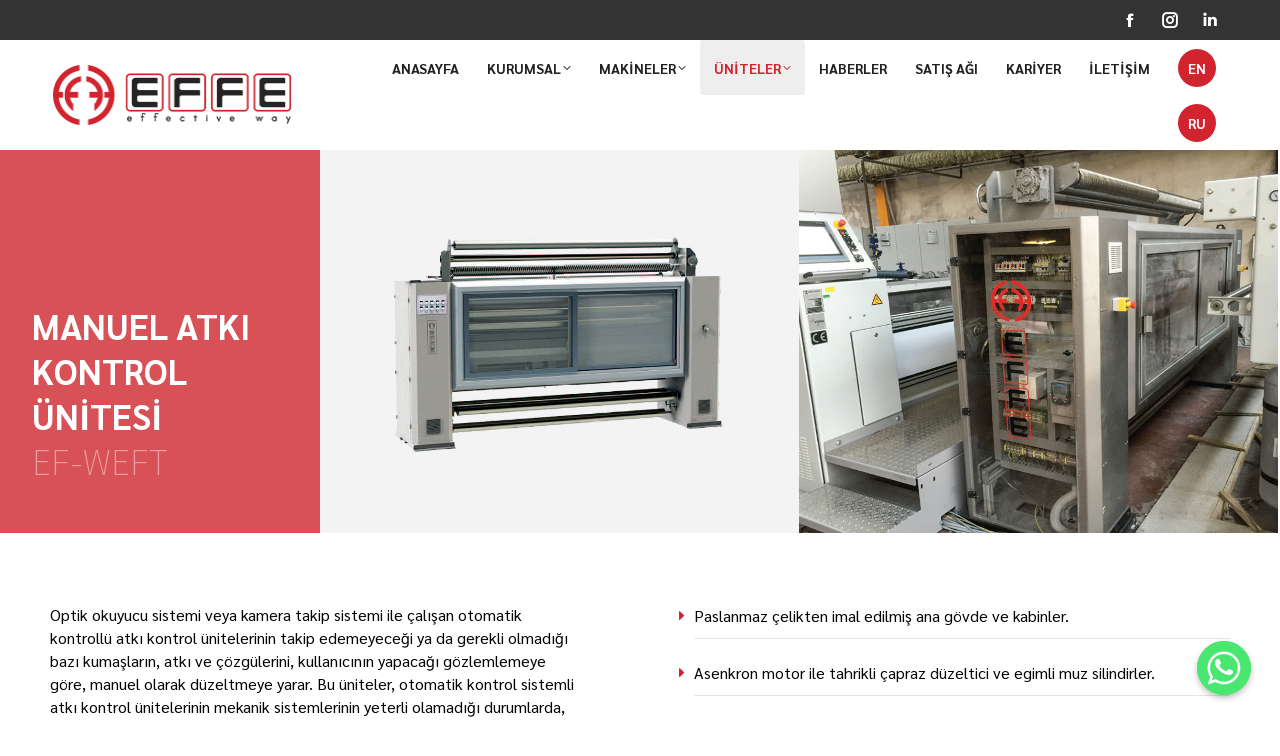

--- FILE ---
content_type: text/html; charset=UTF-8
request_url: https://www.effeendustri.com/manuel-atki-kontrol-unitesi/
body_size: 18800
content:
<!DOCTYPE html>
<!--[if !(IE 6) | !(IE 7) | !(IE 8)  ]><!-->
<html lang="tr-TR" class="no-js">
<!--<![endif]-->
<head>
	<meta charset="UTF-8" />
		<meta name="viewport" content="width=device-width, initial-scale=1, maximum-scale=1, user-scalable=0">
		<meta name="theme-color" content="#d2242e"/>	<link rel="profile" href="https://gmpg.org/xfn/11" />
	<title>Manuel Atkı Kontrol Ünitesi &#8211; Effe Endüstri</title>
<meta name='robots' content='max-image-preview:large' />
<link rel="alternate" href="https://www.effeendustri.com/manuel-atki-kontrol-unitesi/" hreflang="tr" />
<link rel="alternate" href="https://www.effeendustri.com/en/manual-weft-straightener/" hreflang="en" />
<link rel="alternate" href="https://www.effeendustri.com/ru/%d0%bc%d0%b5%d1%85%d0%b0%d0%bd%d0%b8%d0%b7%d0%bc-%d0%bf%d1%80%d0%b0%d0%b2%d0%ba%d0%b8-%d1%83%d1%82%d0%ba%d0%b0-%d0%b2%d1%80%d1%83%d1%87%d0%bd%d1%83%d1%8e/" hreflang="ru" />
<link rel='dns-prefetch' href='//fonts.googleapis.com' />
<link rel="alternate" type="application/rss+xml" title="Effe Endüstri &raquo; akışı" href="https://www.effeendustri.com/feed/" />
<link rel="alternate" type="application/rss+xml" title="Effe Endüstri &raquo; yorum akışı" href="https://www.effeendustri.com/comments/feed/" />
<link rel="alternate" title="oEmbed (JSON)" type="application/json+oembed" href="https://www.effeendustri.com/wp-json/oembed/1.0/embed?url=https%3A%2F%2Fwww.effeendustri.com%2Fmanuel-atki-kontrol-unitesi%2F" />
<link rel="alternate" title="oEmbed (XML)" type="text/xml+oembed" href="https://www.effeendustri.com/wp-json/oembed/1.0/embed?url=https%3A%2F%2Fwww.effeendustri.com%2Fmanuel-atki-kontrol-unitesi%2F&#038;format=xml" />
<style id='wp-img-auto-sizes-contain-inline-css' type='text/css'>
img:is([sizes=auto i],[sizes^="auto," i]){contain-intrinsic-size:3000px 1500px}
/*# sourceURL=wp-img-auto-sizes-contain-inline-css */
</style>
<style id='wp-emoji-styles-inline-css' type='text/css'>

	img.wp-smiley, img.emoji {
		display: inline !important;
		border: none !important;
		box-shadow: none !important;
		height: 1em !important;
		width: 1em !important;
		margin: 0 0.07em !important;
		vertical-align: -0.1em !important;
		background: none !important;
		padding: 0 !important;
	}
/*# sourceURL=wp-emoji-styles-inline-css */
</style>
<style id='classic-theme-styles-inline-css' type='text/css'>
/*! This file is auto-generated */
.wp-block-button__link{color:#fff;background-color:#32373c;border-radius:9999px;box-shadow:none;text-decoration:none;padding:calc(.667em + 2px) calc(1.333em + 2px);font-size:1.125em}.wp-block-file__button{background:#32373c;color:#fff;text-decoration:none}
/*# sourceURL=/wp-includes/css/classic-themes.min.css */
</style>
<link rel='stylesheet' id='chaty-front-css-css' href='https://www.effeendustri.com/wp-content/plugins/chaty/css/chaty-front.css?ver=3.1.71690362309' type='text/css' media='all' />
<link rel='stylesheet' id='contact-form-7-css' href='https://www.effeendustri.com/wp-content/plugins/contact-form-7/includes/css/styles.css?ver=5.8.2' type='text/css' media='all' />
<style id='contact-form-7-inline-css' type='text/css'>
.wpcf7 .wpcf7-recaptcha iframe {margin-bottom: 0;}.wpcf7 .wpcf7-recaptcha[data-align="center"] > div {margin: 0 auto;}.wpcf7 .wpcf7-recaptcha[data-align="right"] > div {margin: 0 0 0 auto;}
/*# sourceURL=contact-form-7-inline-css */
</style>
<link rel='stylesheet' id='the7-font-css' href='https://www.effeendustri.com/wp-content/themes/dt-the7/fonts/icomoon-the7-font/icomoon-the7-font.min.css?ver=11.9.3' type='text/css' media='all' />
<link rel='stylesheet' id='the7-awesome-fonts-css' href='https://www.effeendustri.com/wp-content/themes/dt-the7/fonts/FontAwesome/css/all.min.css?ver=11.9.3' type='text/css' media='all' />
<link rel='stylesheet' id='the7-Defaults-css' href='https://www.effeendustri.com/wp-content/uploads/smile_fonts/Defaults/Defaults.css?ver=6.9' type='text/css' media='all' />
<link rel='stylesheet' id='js_composer_front-css' href='//www.effeendustri.com/wp-content/uploads/js_composer/js_composer_front_custom.css?ver=7.1' type='text/css' media='all' />
<link rel='stylesheet' id='dt-web-fonts-css' href='https://fonts.googleapis.com/css?family=Sarabun:400,500,600,700%7CRaleway:400,600,700%7CRoboto:400,600,700%7CMontserrat:400,600,700%7COpen+Sans:400,600,700' type='text/css' media='all' />
<link rel='stylesheet' id='dt-main-css' href='https://www.effeendustri.com/wp-content/themes/dt-the7/css/main.min.css?ver=11.9.3' type='text/css' media='all' />
<style id='dt-main-inline-css' type='text/css'>
body #load {
  display: block;
  height: 100%;
  overflow: hidden;
  position: fixed;
  width: 100%;
  z-index: 9901;
  opacity: 1;
  visibility: visible;
  transition: all .35s ease-out;
}
.load-wrap {
  width: 100%;
  height: 100%;
  background-position: center center;
  background-repeat: no-repeat;
  text-align: center;
  display: -ms-flexbox;
  display: -ms-flex;
  display: flex;
  -ms-align-items: center;
  -ms-flex-align: center;
  align-items: center;
  -ms-flex-flow: column wrap;
  flex-flow: column wrap;
  -ms-flex-pack: center;
  -ms-justify-content: center;
  justify-content: center;
}
.load-wrap > svg {
  position: absolute;
  top: 50%;
  left: 50%;
  transform: translate(-50%,-50%);
}
#load {
  background: var(--the7-elementor-beautiful-loading-bg,#ffffff);
  --the7-beautiful-spinner-color2: var(--the7-beautiful-spinner-color,#d2242e);
}

/*# sourceURL=dt-main-inline-css */
</style>
<link rel='stylesheet' id='the7-custom-scrollbar-css' href='https://www.effeendustri.com/wp-content/themes/dt-the7/lib/custom-scrollbar/custom-scrollbar.min.css?ver=11.9.3' type='text/css' media='all' />
<link rel='stylesheet' id='the7-wpbakery-css' href='https://www.effeendustri.com/wp-content/themes/dt-the7/css/wpbakery.min.css?ver=11.9.3' type='text/css' media='all' />
<link rel='stylesheet' id='the7-core-css' href='https://www.effeendustri.com/wp-content/plugins/dt-the7-core/assets/css/post-type.min.css?ver=2.7.6' type='text/css' media='all' />
<link rel='stylesheet' id='the7-css-vars-css' href='https://www.effeendustri.com/wp-content/uploads/the7-css/css-vars.css?ver=60135931fe28' type='text/css' media='all' />
<link rel='stylesheet' id='dt-custom-css' href='https://www.effeendustri.com/wp-content/uploads/the7-css/custom.css?ver=60135931fe28' type='text/css' media='all' />
<link rel='stylesheet' id='dt-media-css' href='https://www.effeendustri.com/wp-content/uploads/the7-css/media.css?ver=60135931fe28' type='text/css' media='all' />
<link rel='stylesheet' id='the7-mega-menu-css' href='https://www.effeendustri.com/wp-content/uploads/the7-css/mega-menu.css?ver=60135931fe28' type='text/css' media='all' />
<link rel='stylesheet' id='the7-elements-albums-portfolio-css' href='https://www.effeendustri.com/wp-content/uploads/the7-css/the7-elements-albums-portfolio.css?ver=60135931fe28' type='text/css' media='all' />
<link rel='stylesheet' id='the7-elements-css' href='https://www.effeendustri.com/wp-content/uploads/the7-css/post-type-dynamic.css?ver=60135931fe28' type='text/css' media='all' />
<link rel='stylesheet' id='style-css' href='https://www.effeendustri.com/wp-content/themes/dt-the7/style.css?ver=11.9.3' type='text/css' media='all' />
<link rel='stylesheet' id='ultimate-vc-addons-google-fonts-css' href='https://fonts.googleapis.com/css?family=Sarabun:regular,700,100&#038;subset=latin-ext' type='text/css' media='all' />
<link rel='stylesheet' id='ultimate-vc-addons-style-css' href='https://www.effeendustri.com/wp-content/plugins/Ultimate_VC_Addons/assets/min-css/style.min.css?ver=3.19.19' type='text/css' media='all' />
<link rel='stylesheet' id='ultimate-vc-addons-animate-css' href='https://www.effeendustri.com/wp-content/plugins/Ultimate_VC_Addons/assets/min-css/animate.min.css?ver=3.19.19' type='text/css' media='all' />
<link rel='stylesheet' id='ultimate-vc-addons-tooltip-css' href='https://www.effeendustri.com/wp-content/plugins/Ultimate_VC_Addons/assets/min-css/tooltip.min.css?ver=3.19.19' type='text/css' media='all' />
<link rel='stylesheet' id='ultimate-vc-addons-headings-style-css' href='https://www.effeendustri.com/wp-content/plugins/Ultimate_VC_Addons/assets/min-css/headings.min.css?ver=3.19.19' type='text/css' media='all' />
<script type="text/javascript" src="https://www.effeendustri.com/wp-includes/js/jquery/jquery.min.js?ver=3.7.1" id="jquery-core-js"></script>
<script type="text/javascript" src="https://www.effeendustri.com/wp-includes/js/jquery/jquery-migrate.min.js?ver=3.4.1" id="jquery-migrate-js"></script>
<script type="text/javascript" id="dt-above-fold-js-extra">
/* <![CDATA[ */
var dtLocal = {"themeUrl":"https://www.effeendustri.com/wp-content/themes/dt-the7","passText":"To view this protected post, enter the password below:","moreButtonText":{"loading":"Loading...","loadMore":"Load more"},"postID":"2362","ajaxurl":"https://www.effeendustri.com/wp-admin/admin-ajax.php","REST":{"baseUrl":"https://www.effeendustri.com/wp-json/the7/v1","endpoints":{"sendMail":"/send-mail"}},"contactMessages":{"required":"One or more fields have an error. Please check and try again.","terms":"Please accept the privacy policy.","fillTheCaptchaError":"Please, fill the captcha."},"captchaSiteKey":"","ajaxNonce":"8827d9f724","pageData":{"type":"page","template":"page","layout":null},"themeSettings":{"smoothScroll":"off","lazyLoading":false,"desktopHeader":{"height":110},"ToggleCaptionEnabled":"disabled","ToggleCaption":"Navigation","floatingHeader":{"showAfter":140,"showMenu":true,"height":70,"logo":{"showLogo":true,"html":"\u003Cimg class=\" preload-me\" src=\"https://www.effeendustri.com/wp-content/uploads/2023/02/web_logo.png\" srcset=\"https://www.effeendustri.com/wp-content/uploads/2023/02/web_logo.png 248w, https://www.effeendustri.com/wp-content/uploads/2023/06/hd_logo.png 496w\" width=\"248\" height=\"60\"   sizes=\"248px\" alt=\"Effe End\u00fcstri\" /\u003E","url":"https://www.effeendustri.com/"}},"topLine":{"floatingTopLine":{"logo":{"showLogo":false,"html":""}}},"mobileHeader":{"firstSwitchPoint":992,"secondSwitchPoint":778,"firstSwitchPointHeight":80,"secondSwitchPointHeight":80,"mobileToggleCaptionEnabled":"disabled","mobileToggleCaption":"Menu"},"stickyMobileHeaderFirstSwitch":{"logo":{"html":"\u003Cimg class=\" preload-me\" src=\"https://www.effeendustri.com/wp-content/uploads/2023/02/web_logo.png\" srcset=\"https://www.effeendustri.com/wp-content/uploads/2023/02/web_logo.png 248w, https://www.effeendustri.com/wp-content/uploads/2023/06/hd_logo.png 496w\" width=\"248\" height=\"60\"   sizes=\"248px\" alt=\"Effe End\u00fcstri\" /\u003E"}},"stickyMobileHeaderSecondSwitch":{"logo":{"html":"\u003Cimg class=\" preload-me\" src=\"https://www.effeendustri.com/wp-content/uploads/2023/02/web_logo.png\" srcset=\"https://www.effeendustri.com/wp-content/uploads/2023/02/web_logo.png 248w, https://www.effeendustri.com/wp-content/uploads/2023/06/hd_logo.png 496w\" width=\"248\" height=\"60\"   sizes=\"248px\" alt=\"Effe End\u00fcstri\" /\u003E"}},"sidebar":{"switchPoint":990},"boxedWidth":"1280px"},"VCMobileScreenWidth":"778"};
var dtShare = {"shareButtonText":{"facebook":"Share on Facebook","twitter":"Tweet","pinterest":"Pin it","linkedin":"Share on Linkedin","whatsapp":"Share on Whatsapp"},"overlayOpacity":"85"};
//# sourceURL=dt-above-fold-js-extra
/* ]]> */
</script>
<script type="text/javascript" src="https://www.effeendustri.com/wp-content/themes/dt-the7/js/above-the-fold.min.js?ver=11.9.3" id="dt-above-fold-js"></script>
<script type="text/javascript" src="https://www.effeendustri.com/wp-content/plugins/Ultimate_VC_Addons/assets/min-js/ultimate-params.min.js?ver=3.19.19" id="ultimate-vc-addons-params-js"></script>
<script type="text/javascript" src="https://www.effeendustri.com/wp-content/plugins/Ultimate_VC_Addons/assets/min-js/custom.min.js?ver=3.19.19" id="ultimate-vc-addons-custom-js"></script>
<script type="text/javascript" src="https://www.effeendustri.com/wp-content/plugins/Ultimate_VC_Addons/assets/min-js/headings.min.js?ver=3.19.19" id="ultimate-vc-addons-headings-script-js"></script>
<script></script><link rel="https://api.w.org/" href="https://www.effeendustri.com/wp-json/" /><link rel="alternate" title="JSON" type="application/json" href="https://www.effeendustri.com/wp-json/wp/v2/pages/2362" /><link rel="EditURI" type="application/rsd+xml" title="RSD" href="https://www.effeendustri.com/xmlrpc.php?rsd" />
<meta name="generator" content="WordPress 6.9" />
<link rel="canonical" href="https://www.effeendustri.com/manuel-atki-kontrol-unitesi/" />
<link rel='shortlink' href='https://www.effeendustri.com/?p=2362' />
<meta property="og:site_name" content="Effe Endüstri" />
<meta property="og:title" content="Manuel Atkı Kontrol Ünitesi" />
<meta property="og:url" content="https://www.effeendustri.com/manuel-atki-kontrol-unitesi/" />
<meta property="og:type" content="article" />
<meta name="generator" content="Powered by WPBakery Page Builder - drag and drop page builder for WordPress."/>
<meta name="generator" content="Powered by Slider Revolution 6.6.18 - responsive, Mobile-Friendly Slider Plugin for WordPress with comfortable drag and drop interface." />
<script type="text/javascript" id="the7-loader-script">
document.addEventListener("DOMContentLoaded", function(event) {
	var load = document.getElementById("load");
	if(!load.classList.contains('loader-removed')){
		var removeLoading = setTimeout(function() {
			load.className += " loader-removed";
		}, 300);
	}
});
</script>
		<link rel="icon" href="https://www.effeendustri.com/wp-content/uploads/2023/06/effe_icon_16.png" type="image/png" sizes="16x16"/><link rel="icon" href="https://www.effeendustri.com/wp-content/uploads/2023/06/effe_icon_32.png" type="image/png" sizes="32x32"/><link rel="apple-touch-icon" href="https://www.effeendustri.com/wp-content/uploads/2023/06/effe_icon_60.png"><link rel="apple-touch-icon" sizes="76x76" href="https://www.effeendustri.com/wp-content/uploads/2023/06/effe_icon_76.png"><link rel="apple-touch-icon" sizes="120x120" href="https://www.effeendustri.com/wp-content/uploads/2023/06/effe_icon_120.png"><link rel="apple-touch-icon" sizes="152x152" href="https://www.effeendustri.com/wp-content/uploads/2023/06/effe_icon_152.png"><script>function setREVStartSize(e){
			//window.requestAnimationFrame(function() {
				window.RSIW = window.RSIW===undefined ? window.innerWidth : window.RSIW;
				window.RSIH = window.RSIH===undefined ? window.innerHeight : window.RSIH;
				try {
					var pw = document.getElementById(e.c).parentNode.offsetWidth,
						newh;
					pw = pw===0 || isNaN(pw) || (e.l=="fullwidth" || e.layout=="fullwidth") ? window.RSIW : pw;
					e.tabw = e.tabw===undefined ? 0 : parseInt(e.tabw);
					e.thumbw = e.thumbw===undefined ? 0 : parseInt(e.thumbw);
					e.tabh = e.tabh===undefined ? 0 : parseInt(e.tabh);
					e.thumbh = e.thumbh===undefined ? 0 : parseInt(e.thumbh);
					e.tabhide = e.tabhide===undefined ? 0 : parseInt(e.tabhide);
					e.thumbhide = e.thumbhide===undefined ? 0 : parseInt(e.thumbhide);
					e.mh = e.mh===undefined || e.mh=="" || e.mh==="auto" ? 0 : parseInt(e.mh,0);
					if(e.layout==="fullscreen" || e.l==="fullscreen")
						newh = Math.max(e.mh,window.RSIH);
					else{
						e.gw = Array.isArray(e.gw) ? e.gw : [e.gw];
						for (var i in e.rl) if (e.gw[i]===undefined || e.gw[i]===0) e.gw[i] = e.gw[i-1];
						e.gh = e.el===undefined || e.el==="" || (Array.isArray(e.el) && e.el.length==0)? e.gh : e.el;
						e.gh = Array.isArray(e.gh) ? e.gh : [e.gh];
						for (var i in e.rl) if (e.gh[i]===undefined || e.gh[i]===0) e.gh[i] = e.gh[i-1];
											
						var nl = new Array(e.rl.length),
							ix = 0,
							sl;
						e.tabw = e.tabhide>=pw ? 0 : e.tabw;
						e.thumbw = e.thumbhide>=pw ? 0 : e.thumbw;
						e.tabh = e.tabhide>=pw ? 0 : e.tabh;
						e.thumbh = e.thumbhide>=pw ? 0 : e.thumbh;
						for (var i in e.rl) nl[i] = e.rl[i]<window.RSIW ? 0 : e.rl[i];
						sl = nl[0];
						for (var i in nl) if (sl>nl[i] && nl[i]>0) { sl = nl[i]; ix=i;}
						var m = pw>(e.gw[ix]+e.tabw+e.thumbw) ? 1 : (pw-(e.tabw+e.thumbw)) / (e.gw[ix]);
						newh =  (e.gh[ix] * m) + (e.tabh + e.thumbh);
					}
					var el = document.getElementById(e.c);
					if (el!==null && el) el.style.height = newh+"px";
					el = document.getElementById(e.c+"_wrapper");
					if (el!==null && el) {
						el.style.height = newh+"px";
						el.style.display = "block";
					}
				} catch(e){
					console.log("Failure at Presize of Slider:" + e)
				}
			//});
		  };</script>
<style type="text/css" data-type="vc_shortcodes-custom-css">.vc_custom_1684413337624{margin-top: 60px !important;margin-bottom: 35px !important;}.vc_custom_1680164026938{background-color: #333333 !important;}.vc_custom_1684414677220{background-color: #d75156 !important;}.vc_custom_1686207481914{margin-top: 30px !important;margin-left: 10% !important;}</style><noscript><style> .wpb_animate_when_almost_visible { opacity: 1; }</style></noscript><style id='the7-custom-inline-css' type='text/css'>
.height-550{height:550px;}
.height-200{height:200px;}
.height-350{height:350px;}
.height-600{height:600px;}
#branding-bottom img{display:none !important;}

.bread_cumb{color:#fff;font-size:13px;}
.bread_cumb a{color:#fff;;text-decoration:none;margin-left:5px;margin-right:5px;}
.bread_cumb a:hover{color:#681019}

.scroll-top {
    display:none;
}

.sub-nav{box-shadow:none !important;}

.white-text{color:#fff;}


.bottom_line{font-size:13px;line-height:40px;color:#fff;font-weight:800;white-space: nowrap;letter-spacing: 0.5em;}

.lang-item span{background:#d2242e;padding:5px;color:#fff !important;border-radius:50px;}

/*İletişim*/
.inpu-1{width:48%;margin:1%;float:left;}
.inpu-2{width:98%;margin:1%;float:left;text-align:center;}

.inpu-1 input{border-radius:10px!important;}
.inpu-2 select{border-radius:10px!important;}
.inpu-2 textarea{border-radius:10px!important;resize:none;}
.inpu-2 .sbm{border-radius:10px!important;border:2px solid #d2242e;background-color:#fff !important;color:#d2242e !important;width:300px;}
.contact_yazi{font-size:25px;line-height:30px;}

/* Footer */
.footer_1{width:100%;}
.footer_2{width:100%;margin-top:50px;text-align:justify;font-size:14px;line-height:20px;margin-bottom:30px;}
.footer_3{width:100%;font-weight:800;}

.footer .widget-title{font-size:15px;}
.footer a{font-size:14px;}
.footer .dividers-on.custom-menu li {
    margin: 5px 0 0;
    padding: 5px 0 0;
}


/*Kariyer*/
.ik_politikasi{
	text-align:justify;
}
.kariyer_detay{text-align:justify;}

/*Haberler*/
.haber_subtitle{font-size:25px;line-height:35px;}
.haber-out{box-shadow: 0 0 8px #d3d3d3;transition: transform .3s;border-radius:15px;}
.haber-out:hover{box-shadow: 0 0 8px #d3d3d3;transform: scale(1.05);box-shadow: 0 0 8px #aaa;}
.image-radius img{border-radius:10px;}
.haber-date{font-weight:700;font-size:12px;line-height:16px; color:#000;}
.haber-title{font-weight:700;font-size:17px;line-height:22px; color:#d2242e;}

/*Satış Ağı*/
.vertical_1{font-size:30px;font-weight:700;color:#fff;padding:15px 25px 15px 25px;margin:15px;background:#333;border-radius:15px;display: table;float:left;}
.vertical_2{float:left;display: table;margin:15px 15px 15px 0;}
.vertical_2 img{width:80px;height:54px;border-radius:15px;}

.uavc-list-content {
margin-bottom: 3px;
}

/*Makine*/
.makine_detay{text-align:justify;}
.hr-thin {
    margin-bottom: -15px;
}
/*Üniteler*/
.big-size{font-size:25px;line-height:30px;}
/*Slide*/
.slide-sub{letter-spacing:10px !important;}

/* Anasayfa */
.main_dough{border:6px solid #d2242e;padding:20px 40px 40px 40px;width:110%;}
.main_1{font-size:35px;font-weight:700;line-height:43px;margin-top:-10px;}
.main_2{font-size:45px;font-weight:700;line-height:45px;text-align:right;
color:#d2242e;}

.z-01{z-index:10;position:relative;}
.z-02{z-index:9;}
.hr-thin{margin:0;}

@media only screen and (max-width: 600px) {
	.mobile_h h2{
		font-size:45px !important;
	}
	
	.button_haber{text-align:left;}
	
	.height-200{height:350px !important;}
	
	
	.main_dough{border:6px solid #d2242e;padding:20px 40px 40px 40px;width:100%;box-sizing:border-box;}
.main_1{font-size:35px;font-weight:700;line-height:43px;margin-top:0;}
.main_2{font-size:45px;font-weight:700;line-height:45px;text-align:right;
color:#d2242e;}
	.urun-tp{margin-top:0 !important;}
	
	
}

.main-nav > .ru-font .menu-text {
    font: normal 700 12px / 18px "Sarabun", Helvetica, Arial, Verdana, sans-serif;
	text-transform: uppercase;}
</style>
<style id='global-styles-inline-css' type='text/css'>
:root{--wp--preset--aspect-ratio--square: 1;--wp--preset--aspect-ratio--4-3: 4/3;--wp--preset--aspect-ratio--3-4: 3/4;--wp--preset--aspect-ratio--3-2: 3/2;--wp--preset--aspect-ratio--2-3: 2/3;--wp--preset--aspect-ratio--16-9: 16/9;--wp--preset--aspect-ratio--9-16: 9/16;--wp--preset--color--black: #000000;--wp--preset--color--cyan-bluish-gray: #abb8c3;--wp--preset--color--white: #FFF;--wp--preset--color--pale-pink: #f78da7;--wp--preset--color--vivid-red: #cf2e2e;--wp--preset--color--luminous-vivid-orange: #ff6900;--wp--preset--color--luminous-vivid-amber: #fcb900;--wp--preset--color--light-green-cyan: #7bdcb5;--wp--preset--color--vivid-green-cyan: #00d084;--wp--preset--color--pale-cyan-blue: #8ed1fc;--wp--preset--color--vivid-cyan-blue: #0693e3;--wp--preset--color--vivid-purple: #9b51e0;--wp--preset--color--accent: #d2242e;--wp--preset--color--dark-gray: #111;--wp--preset--color--light-gray: #767676;--wp--preset--gradient--vivid-cyan-blue-to-vivid-purple: linear-gradient(135deg,rgb(6,147,227) 0%,rgb(155,81,224) 100%);--wp--preset--gradient--light-green-cyan-to-vivid-green-cyan: linear-gradient(135deg,rgb(122,220,180) 0%,rgb(0,208,130) 100%);--wp--preset--gradient--luminous-vivid-amber-to-luminous-vivid-orange: linear-gradient(135deg,rgb(252,185,0) 0%,rgb(255,105,0) 100%);--wp--preset--gradient--luminous-vivid-orange-to-vivid-red: linear-gradient(135deg,rgb(255,105,0) 0%,rgb(207,46,46) 100%);--wp--preset--gradient--very-light-gray-to-cyan-bluish-gray: linear-gradient(135deg,rgb(238,238,238) 0%,rgb(169,184,195) 100%);--wp--preset--gradient--cool-to-warm-spectrum: linear-gradient(135deg,rgb(74,234,220) 0%,rgb(151,120,209) 20%,rgb(207,42,186) 40%,rgb(238,44,130) 60%,rgb(251,105,98) 80%,rgb(254,248,76) 100%);--wp--preset--gradient--blush-light-purple: linear-gradient(135deg,rgb(255,206,236) 0%,rgb(152,150,240) 100%);--wp--preset--gradient--blush-bordeaux: linear-gradient(135deg,rgb(254,205,165) 0%,rgb(254,45,45) 50%,rgb(107,0,62) 100%);--wp--preset--gradient--luminous-dusk: linear-gradient(135deg,rgb(255,203,112) 0%,rgb(199,81,192) 50%,rgb(65,88,208) 100%);--wp--preset--gradient--pale-ocean: linear-gradient(135deg,rgb(255,245,203) 0%,rgb(182,227,212) 50%,rgb(51,167,181) 100%);--wp--preset--gradient--electric-grass: linear-gradient(135deg,rgb(202,248,128) 0%,rgb(113,206,126) 100%);--wp--preset--gradient--midnight: linear-gradient(135deg,rgb(2,3,129) 0%,rgb(40,116,252) 100%);--wp--preset--font-size--small: 13px;--wp--preset--font-size--medium: 20px;--wp--preset--font-size--large: 36px;--wp--preset--font-size--x-large: 42px;--wp--preset--spacing--20: 0.44rem;--wp--preset--spacing--30: 0.67rem;--wp--preset--spacing--40: 1rem;--wp--preset--spacing--50: 1.5rem;--wp--preset--spacing--60: 2.25rem;--wp--preset--spacing--70: 3.38rem;--wp--preset--spacing--80: 5.06rem;--wp--preset--shadow--natural: 6px 6px 9px rgba(0, 0, 0, 0.2);--wp--preset--shadow--deep: 12px 12px 50px rgba(0, 0, 0, 0.4);--wp--preset--shadow--sharp: 6px 6px 0px rgba(0, 0, 0, 0.2);--wp--preset--shadow--outlined: 6px 6px 0px -3px rgb(255, 255, 255), 6px 6px rgb(0, 0, 0);--wp--preset--shadow--crisp: 6px 6px 0px rgb(0, 0, 0);}:where(.is-layout-flex){gap: 0.5em;}:where(.is-layout-grid){gap: 0.5em;}body .is-layout-flex{display: flex;}.is-layout-flex{flex-wrap: wrap;align-items: center;}.is-layout-flex > :is(*, div){margin: 0;}body .is-layout-grid{display: grid;}.is-layout-grid > :is(*, div){margin: 0;}:where(.wp-block-columns.is-layout-flex){gap: 2em;}:where(.wp-block-columns.is-layout-grid){gap: 2em;}:where(.wp-block-post-template.is-layout-flex){gap: 1.25em;}:where(.wp-block-post-template.is-layout-grid){gap: 1.25em;}.has-black-color{color: var(--wp--preset--color--black) !important;}.has-cyan-bluish-gray-color{color: var(--wp--preset--color--cyan-bluish-gray) !important;}.has-white-color{color: var(--wp--preset--color--white) !important;}.has-pale-pink-color{color: var(--wp--preset--color--pale-pink) !important;}.has-vivid-red-color{color: var(--wp--preset--color--vivid-red) !important;}.has-luminous-vivid-orange-color{color: var(--wp--preset--color--luminous-vivid-orange) !important;}.has-luminous-vivid-amber-color{color: var(--wp--preset--color--luminous-vivid-amber) !important;}.has-light-green-cyan-color{color: var(--wp--preset--color--light-green-cyan) !important;}.has-vivid-green-cyan-color{color: var(--wp--preset--color--vivid-green-cyan) !important;}.has-pale-cyan-blue-color{color: var(--wp--preset--color--pale-cyan-blue) !important;}.has-vivid-cyan-blue-color{color: var(--wp--preset--color--vivid-cyan-blue) !important;}.has-vivid-purple-color{color: var(--wp--preset--color--vivid-purple) !important;}.has-black-background-color{background-color: var(--wp--preset--color--black) !important;}.has-cyan-bluish-gray-background-color{background-color: var(--wp--preset--color--cyan-bluish-gray) !important;}.has-white-background-color{background-color: var(--wp--preset--color--white) !important;}.has-pale-pink-background-color{background-color: var(--wp--preset--color--pale-pink) !important;}.has-vivid-red-background-color{background-color: var(--wp--preset--color--vivid-red) !important;}.has-luminous-vivid-orange-background-color{background-color: var(--wp--preset--color--luminous-vivid-orange) !important;}.has-luminous-vivid-amber-background-color{background-color: var(--wp--preset--color--luminous-vivid-amber) !important;}.has-light-green-cyan-background-color{background-color: var(--wp--preset--color--light-green-cyan) !important;}.has-vivid-green-cyan-background-color{background-color: var(--wp--preset--color--vivid-green-cyan) !important;}.has-pale-cyan-blue-background-color{background-color: var(--wp--preset--color--pale-cyan-blue) !important;}.has-vivid-cyan-blue-background-color{background-color: var(--wp--preset--color--vivid-cyan-blue) !important;}.has-vivid-purple-background-color{background-color: var(--wp--preset--color--vivid-purple) !important;}.has-black-border-color{border-color: var(--wp--preset--color--black) !important;}.has-cyan-bluish-gray-border-color{border-color: var(--wp--preset--color--cyan-bluish-gray) !important;}.has-white-border-color{border-color: var(--wp--preset--color--white) !important;}.has-pale-pink-border-color{border-color: var(--wp--preset--color--pale-pink) !important;}.has-vivid-red-border-color{border-color: var(--wp--preset--color--vivid-red) !important;}.has-luminous-vivid-orange-border-color{border-color: var(--wp--preset--color--luminous-vivid-orange) !important;}.has-luminous-vivid-amber-border-color{border-color: var(--wp--preset--color--luminous-vivid-amber) !important;}.has-light-green-cyan-border-color{border-color: var(--wp--preset--color--light-green-cyan) !important;}.has-vivid-green-cyan-border-color{border-color: var(--wp--preset--color--vivid-green-cyan) !important;}.has-pale-cyan-blue-border-color{border-color: var(--wp--preset--color--pale-cyan-blue) !important;}.has-vivid-cyan-blue-border-color{border-color: var(--wp--preset--color--vivid-cyan-blue) !important;}.has-vivid-purple-border-color{border-color: var(--wp--preset--color--vivid-purple) !important;}.has-vivid-cyan-blue-to-vivid-purple-gradient-background{background: var(--wp--preset--gradient--vivid-cyan-blue-to-vivid-purple) !important;}.has-light-green-cyan-to-vivid-green-cyan-gradient-background{background: var(--wp--preset--gradient--light-green-cyan-to-vivid-green-cyan) !important;}.has-luminous-vivid-amber-to-luminous-vivid-orange-gradient-background{background: var(--wp--preset--gradient--luminous-vivid-amber-to-luminous-vivid-orange) !important;}.has-luminous-vivid-orange-to-vivid-red-gradient-background{background: var(--wp--preset--gradient--luminous-vivid-orange-to-vivid-red) !important;}.has-very-light-gray-to-cyan-bluish-gray-gradient-background{background: var(--wp--preset--gradient--very-light-gray-to-cyan-bluish-gray) !important;}.has-cool-to-warm-spectrum-gradient-background{background: var(--wp--preset--gradient--cool-to-warm-spectrum) !important;}.has-blush-light-purple-gradient-background{background: var(--wp--preset--gradient--blush-light-purple) !important;}.has-blush-bordeaux-gradient-background{background: var(--wp--preset--gradient--blush-bordeaux) !important;}.has-luminous-dusk-gradient-background{background: var(--wp--preset--gradient--luminous-dusk) !important;}.has-pale-ocean-gradient-background{background: var(--wp--preset--gradient--pale-ocean) !important;}.has-electric-grass-gradient-background{background: var(--wp--preset--gradient--electric-grass) !important;}.has-midnight-gradient-background{background: var(--wp--preset--gradient--midnight) !important;}.has-small-font-size{font-size: var(--wp--preset--font-size--small) !important;}.has-medium-font-size{font-size: var(--wp--preset--font-size--medium) !important;}.has-large-font-size{font-size: var(--wp--preset--font-size--large) !important;}.has-x-large-font-size{font-size: var(--wp--preset--font-size--x-large) !important;}
/*# sourceURL=global-styles-inline-css */
</style>
<link rel='stylesheet' id='rs-plugin-settings-css' href='https://www.effeendustri.com/wp-content/plugins/revslider/public/assets/css/rs6.css?ver=6.6.18' type='text/css' media='all' />
<style id='rs-plugin-settings-inline-css' type='text/css'>
#rs-demo-id {}
/*# sourceURL=rs-plugin-settings-inline-css */
</style>
</head>
<body id="the7-body" class="wp-singular page-template-default page page-id-2362 wp-embed-responsive wp-theme-dt-the7 the7-core-ver-2.7.6 title-off dt-responsive-on right-mobile-menu-close-icon ouside-menu-close-icon mobile-hamburger-close-bg-enable mobile-hamburger-close-bg-hover-enable  fade-medium-mobile-menu-close-icon fade-small-menu-close-icon srcset-enabled btn-flat custom-btn-color custom-btn-hover-color phantom-sticky phantom-shadow-decoration phantom-custom-logo-on sticky-mobile-header top-header first-switch-logo-left first-switch-menu-right second-switch-logo-left second-switch-menu-right right-mobile-menu layzr-loading-on popup-message-style the7-ver-11.9.3 dt-fa-compatibility wpb-js-composer js-comp-ver-7.1 vc_responsive">
<!-- The7 11.9.3 -->
<div id="load" class="ring-loader">
	<div class="load-wrap">
<style type="text/css">
    .the7-spinner {
        width: 72px;
        height: 72px;
        position: relative;
    }
    .the7-spinner > div {
        border-radius: 50%;
        width: 9px;
        left: 0;
        box-sizing: border-box;
        display: block;
        position: absolute;
        border: 9px solid #fff;
        width: 72px;
        height: 72px;
    }
    .the7-spinner-ring-bg{
        opacity: 0.25;
    }
    div.the7-spinner-ring {
        animation: spinner-animation 0.8s cubic-bezier(1, 1, 1, 1) infinite;
        border-color:var(--the7-beautiful-spinner-color2) transparent transparent transparent;
    }

    @keyframes spinner-animation{
        from{
            transform: rotate(0deg);
        }
        to {
            transform: rotate(360deg);
        }
    }
</style>

<div class="the7-spinner">
    <div class="the7-spinner-ring-bg"></div>
    <div class="the7-spinner-ring"></div>
</div></div>
</div>
<div id="page" >
	<a class="skip-link screen-reader-text" href="#content">Skip to content</a>

<div class="masthead inline-header right widgets full-height shadow-mobile-header-decoration animate-color-mobile-menu-icon mobile-menu-icon-bg-on mobile-menu-icon-hover-bg-on dt-parent-menu-clickable show-sub-menu-on-hover show-device-logo show-mobile-logo"  role="banner">

	<div class="top-bar">
	<div class="top-bar-bg" ></div>
	<div class="mini-widgets left-widgets"></div><div class="right-widgets mini-widgets"><div class="soc-ico show-on-desktop in-menu-first-switch in-menu-second-switch disabled-bg disabled-border border-off hover-accent-bg hover-disabled-border  hover-border-off"><a title="Facebook page opens in new window" href="https://www.facebook.com/effeendustri" target="_blank" class="facebook"><span class="soc-font-icon"></span><span class="screen-reader-text">Facebook page opens in new window</span></a><a title="Instagram page opens in new window" href="https://www.instagram.com/effeendustri/" target="_blank" class="instagram"><span class="soc-font-icon"></span><span class="screen-reader-text">Instagram page opens in new window</span></a><a title="Linkedin page opens in new window" href="https://www.linkedin.com/company/effeendustri/" target="_blank" class="linkedin"><span class="soc-font-icon"></span><span class="screen-reader-text">Linkedin page opens in new window</span></a></div></div></div>

	<header class="header-bar">

		<div class="branding">
	<div id="site-title" class="assistive-text">Effe Endüstri</div>
	<div id="site-description" class="assistive-text">Tekstil Makineleri Üretiminde İnovatif Çözümler</div>
	<a class="" href="https://www.effeendustri.com/"><img class=" preload-me" src="https://www.effeendustri.com/wp-content/uploads/2023/02/web_logo.png" srcset="https://www.effeendustri.com/wp-content/uploads/2023/02/web_logo.png 248w, https://www.effeendustri.com/wp-content/uploads/2023/06/hd_logo.png 496w" width="248" height="60"   sizes="248px" alt="Effe Endüstri" /><img class="mobile-logo preload-me" src="https://www.effeendustri.com/wp-content/uploads/2023/02/web_logo.png" srcset="https://www.effeendustri.com/wp-content/uploads/2023/02/web_logo.png 248w, https://www.effeendustri.com/wp-content/uploads/2023/06/hd_logo.png 496w" width="248" height="60"   sizes="248px" alt="Effe Endüstri" /></a></div>

		<ul id="primary-menu" class="main-nav bg-outline-decoration hover-bg-decoration active-bg-decoration level-arrows-on outside-item-remove-margin"><li class="menu-item menu-item-type-post_type menu-item-object-page menu-item-home menu-item-1753 first depth-0"><a href='https://www.effeendustri.com/' data-level='1'><span class="menu-item-text"><span class="menu-text">ANASAYFA</span></span></a></li> <li class="menu-item menu-item-type-custom menu-item-object-custom menu-item-has-children menu-item-1262 has-children depth-0"><a href='#' data-level='1'><span class="menu-item-text"><span class="menu-text">KURUMSAL</span></span></a><ul class="sub-nav hover-style-bg level-arrows-on"><li class="menu-item menu-item-type-post_type menu-item-object-page menu-item-1571 first depth-1"><a href='https://www.effeendustri.com/sirket-profili/' data-level='2'><span class="menu-item-text"><span class="menu-text">ŞİRKET PROFİLİ</span></span></a></li> <li class="menu-item menu-item-type-post_type menu-item-object-page menu-item-1866 depth-1"><a href='https://www.effeendustri.com/tarihce/' data-level='2'><span class="menu-item-text"><span class="menu-text">TARİHÇE</span></span></a></li> <li class="menu-item menu-item-type-post_type menu-item-object-page menu-item-1654 depth-1"><a href='https://www.effeendustri.com/surdurulebilirlik/' data-level='2'><span class="menu-item-text"><span class="menu-text">SÜRDÜRÜLEBİLİRLİK</span></span></a></li> </ul></li> <li class="menu-item menu-item-type-custom menu-item-object-custom menu-item-has-children menu-item-1263 has-children depth-0"><a href='#' data-level='1'><span class="menu-item-text"><span class="menu-text">MAKİNELER</span></span></a><ul class="sub-nav hover-style-bg level-arrows-on"><li class="menu-item menu-item-type-post_type menu-item-object-page menu-item-2051 first depth-1"><a href='https://www.effeendustri.com/ram-makinesi/' data-level='2'><span class="menu-item-text"><span class="menu-text">RAM MAKİNESİ</span></span></a></li> <li class="menu-item menu-item-type-post_type menu-item-object-page menu-item-2050 depth-1"><a href='https://www.effeendustri.com/buharlama-makinesi/' data-level='2'><span class="menu-item-text"><span class="menu-text">BUHARLAMA MAKİNESİ</span></span></a></li> <li class="menu-item menu-item-type-post_type menu-item-object-page menu-item-2049 depth-1"><a href='https://www.effeendustri.com/kurutma-makinesi/' data-level='2'><span class="menu-item-text"><span class="menu-text">KURUTMA MAKİNESİ</span></span></a></li> <li class="menu-item menu-item-type-post_type menu-item-object-page menu-item-2048 depth-1"><a href='https://www.effeendustri.com/sanfor-makinesi/' data-level='2'><span class="menu-item-text"><span class="menu-text">SANFOR MAKİNESİ</span></span></a></li> </ul></li> <li class="menu-item menu-item-type-custom menu-item-object-custom current-menu-ancestor menu-item-has-children menu-item-2321 act has-children depth-0"><a href='#' data-level='1'><span class="menu-item-text"><span class="menu-text">ÜNİTELER</span></span></a><ul class="sub-nav hover-style-bg level-arrows-on"><li class="menu-item menu-item-type-custom menu-item-object-custom current-menu-ancestor current-menu-parent menu-item-has-children menu-item-2322 act first has-children depth-1"><a href='#' data-level='2'><span class="menu-item-text"><span class="menu-text">RAM MAKİNESİ ÜNİTELERİ</span></span></a><ul class="sub-nav hover-style-bg level-arrows-on"><li class="menu-item menu-item-type-post_type menu-item-object-page menu-item-2404 first depth-2"><a href='https://www.effeendustri.com/j-box-unitesi/' data-level='3'><span class="menu-item-text"><span class="menu-text">J-Box Ünitesi</span></span></a></li> <li class="menu-item menu-item-type-post_type menu-item-object-page menu-item-2403 depth-2"><a href='https://www.effeendustri.com/merkezi-tahrikli-dok-sarma-unitesi/' data-level='3'><span class="menu-item-text"><span class="menu-text">Merkezi Tahrikli Dok Sarma Ünitesi</span></span></a></li> <li class="menu-item menu-item-type-post_type menu-item-object-page menu-item-2402 depth-2"><a href='https://www.effeendustri.com/buhar-silindirli-on-kurutma-unitesi/' data-level='3'><span class="menu-item-text"><span class="menu-text">Buhar Silindirli Ön Kurutma Ünitesi</span></span></a></li> <li class="menu-item menu-item-type-post_type menu-item-object-page current-menu-item page_item page-item-2362 current_page_item menu-item-2401 act depth-2"><a href='https://www.effeendustri.com/manuel-atki-kontrol-unitesi/' data-level='3'><span class="menu-item-text"><span class="menu-text">Manuel Atkı Kontrol Ünitesi</span></span></a></li> <li class="menu-item menu-item-type-post_type menu-item-object-page menu-item-2400 depth-2"><a href='https://www.effeendustri.com/ram-makineleri-icin-egzoz-baca-filtre-sistemi/' data-level='3'><span class="menu-item-text"><span class="menu-text">Ram Makineleri için Egzoz Baca Filtre Sistemi</span></span></a></li> <li class="menu-item menu-item-type-post_type menu-item-object-page menu-item-2399 depth-2"><a href='https://www.effeendustri.com/baca-gazi-isi-geri-kazanim-sistemi/' data-level='3'><span class="menu-item-text"><span class="menu-text">Baca Gazı Isı Geri Kazanım Sistemi</span></span></a></li> <li class="menu-item menu-item-type-post_type menu-item-object-page menu-item-2398 depth-2"><a href='https://www.effeendustri.com/igne-emniyet-sistemi/' data-level='3'><span class="menu-item-text"><span class="menu-text">İgne Emniyet Sistemi</span></span></a></li> </ul></li> <li class="menu-item menu-item-type-custom menu-item-object-custom menu-item-has-children menu-item-2405 has-children depth-1"><a href='#' data-level='2'><span class="menu-item-text"><span class="menu-text">ORTALAYICI ÜNİTELER</span></span></a><ul class="sub-nav hover-style-bg level-arrows-on"><li class="menu-item menu-item-type-post_type menu-item-object-page menu-item-2409 first depth-2"><a href='https://www.effeendustri.com/paslanmaz-citali-ortalayici/' data-level='3'><span class="menu-item-text"><span class="menu-text">Paslanmaz Çıtalı Ortalayıcı</span></span></a></li> <li class="menu-item menu-item-type-post_type menu-item-object-page menu-item-2408 depth-2"><a href='https://www.effeendustri.com/helezon-acici-unitesi/' data-level='3'><span class="menu-item-text"><span class="menu-text">Helezon Açıcı Ünitesi</span></span></a></li> <li class="menu-item menu-item-type-post_type menu-item-object-page menu-item-2407 depth-2"><a href='https://www.effeendustri.com/citali-ortalayici/' data-level='3'><span class="menu-item-text"><span class="menu-text">Çıtalı Ortalayıcı</span></span></a></li> <li class="menu-item menu-item-type-post_type menu-item-object-page menu-item-2406 depth-2"><a href='https://www.effeendustri.com/besikli-ortalayici/' data-level='3'><span class="menu-item-text"><span class="menu-text">Beşikli Ortalayıcı</span></span></a></li> <li class="menu-item menu-item-type-post_type menu-item-object-page menu-item-2573 depth-2"><a href='https://www.effeendustri.com/paslanmaz-citali-ortalayici-acik-en-yikama-makineleri/' data-level='3'><span class="menu-item-text"><span class="menu-text">Paslanmaz Çıtalı Ortalayıcı (Açık En Yıkama Makineleri)</span></span></a></li> <li class="menu-item menu-item-type-post_type menu-item-object-page menu-item-2569 depth-2"><a href='https://www.effeendustri.com/citali-ortalayici-ve-kumas-acici-unite-baski-makineleri/' data-level='3'><span class="menu-item-text"><span class="menu-text">Çıtalı Ortalayıcı ve Kumaş Açıcı Ünite (Baskı Makineleri)</span></span></a></li> <li class="menu-item menu-item-type-post_type menu-item-object-page menu-item-2570 depth-2"><a href='https://www.effeendustri.com/kenar-tutuculu-merkezleme-unitesi/' data-level='3'><span class="menu-item-text"><span class="menu-text">Kenar Tutuculu Merkezleme Ünitesi</span></span></a></li> <li class="menu-item menu-item-type-post_type menu-item-object-page menu-item-2571 depth-2"><a href='https://www.effeendustri.com/kumas-ortalayici-sensor/' data-level='3'><span class="menu-item-text"><span class="menu-text">Kumaş Ortalayıcı Sensör</span></span></a></li> <li class="menu-item menu-item-type-post_type menu-item-object-page menu-item-2572 depth-2"><a href='https://www.effeendustri.com/kumas-ortalayici-sensor-yikama-makineleri/' data-level='3'><span class="menu-item-text"><span class="menu-text">Kumaş Ortalayıcı Sensör (Yıkama Makineleri)</span></span></a></li> <li class="menu-item menu-item-type-post_type menu-item-object-page menu-item-2568 depth-2"><a href='https://www.effeendustri.com/citali-acici-unite-perfore-kapli/' data-level='3'><span class="menu-item-text"><span class="menu-text">Çıtalı Açıcı Ünite (Düz Çıtalı)</span></span></a></li> <li class="menu-item menu-item-type-post_type menu-item-object-page menu-item-2567 depth-2"><a href='https://www.effeendustri.com/citali-acici-unite-perfore-kapli-2/' data-level='3'><span class="menu-item-text"><span class="menu-text">Çıtalı Açıcı Ünite (Perfore Kaplı)</span></span></a></li> </ul></li> <li class="menu-item menu-item-type-custom menu-item-object-custom menu-item-has-children menu-item-2574 has-children depth-1"><a href='#' data-level='2'><span class="menu-item-text"><span class="menu-text">FULAR ÜNİTELERİ</span></span></a><ul class="sub-nav hover-style-bg level-arrows-on"><li class="menu-item menu-item-type-post_type menu-item-object-page menu-item-2575 first depth-2"><a href='https://www.effeendustri.com/sikma-ve-apre-fular-uniteleri/' data-level='3'><span class="menu-item-text"><span class="menu-text">Sıkma ve Apre Fular Üniteleri</span></span></a></li> <li class="menu-item menu-item-type-post_type menu-item-object-page menu-item-2576 depth-2"><a href='https://www.effeendustri.com/3-silindirli-fular-unitesi/' data-level='3'><span class="menu-item-text"><span class="menu-text">3 Silindirli Fular Ünitesi</span></span></a></li> <li class="menu-item menu-item-type-post_type menu-item-object-page menu-item-2577 depth-2"><a href='https://www.effeendustri.com/on-yikama-unitesi/' data-level='3'><span class="menu-item-text"><span class="menu-text">Ön Yıkama Ünitesi</span></span></a></li> <li class="menu-item menu-item-type-post_type menu-item-object-page menu-item-2581 depth-2"><a href='https://www.effeendustri.com/soguk-kasar-hatti/' data-level='3'><span class="menu-item-text"><span class="menu-text">Soğuk Kasar Hattı</span></span></a></li> </ul></li> <li class="menu-item menu-item-type-custom menu-item-object-custom menu-item-has-children menu-item-2586 has-children depth-1"><a href='#' data-level='2'><span class="menu-item-text"><span class="menu-text">KENAR AÇICI ÜNİTELER</span></span></a><ul class="sub-nav hover-style-bg level-arrows-on"><li class="menu-item menu-item-type-post_type menu-item-object-page menu-item-2589 first depth-2"><a href='https://www.effeendustri.com/mekanik-kenar-acici/' data-level='3'><span class="menu-item-text"><span class="menu-text">Mekanik Kenar Açıcı</span></span></a></li> <li class="menu-item menu-item-type-post_type menu-item-object-page menu-item-2591 depth-2"><a href='https://www.effeendustri.com/pnomatik-kenar-acici-cift-tarafli/' data-level='3'><span class="menu-item-text"><span class="menu-text">Pnömatik Kenar Açıcı (Çift Taraflı)</span></span></a></li> <li class="menu-item menu-item-type-post_type menu-item-object-page menu-item-2592 depth-2"><a href='https://www.effeendustri.com/pnomatik-kenar-acici-tek-tarafli/' data-level='3'><span class="menu-item-text"><span class="menu-text">Pnömatik Kenar Açıcı (Tek Taraflı)</span></span></a></li> <li class="menu-item menu-item-type-post_type menu-item-object-page menu-item-2588 depth-2"><a href='https://www.effeendustri.com/kalem-acici/' data-level='3'><span class="menu-item-text"><span class="menu-text">Kalem Açıcı</span></span></a></li> <li class="menu-item menu-item-type-post_type menu-item-object-page menu-item-2590 depth-2"><a href='https://www.effeendustri.com/mekanik-kenar-acici-tulum-dikme-makineleri/' data-level='3'><span class="menu-item-text"><span class="menu-text">Mekanik Kenar Açıcı (Tulum Dikme Makineleri)</span></span></a></li> <li class="menu-item menu-item-type-post_type menu-item-object-page menu-item-2587 depth-2"><a href='https://www.effeendustri.com/fular-unitesi-son-kenar-acici/' data-level='3'><span class="menu-item-text"><span class="menu-text">Fular Ünitesi Son Kenar Açıcı</span></span></a></li> </ul></li> <li class="menu-item menu-item-type-custom menu-item-object-custom menu-item-has-children menu-item-2593 has-children depth-1"><a href='#' data-level='2'><span class="menu-item-text"><span class="menu-text">KUMAŞ BESLEME ÜNİTELERİ</span></span></a><ul class="sub-nav hover-style-bg level-arrows-on"><li class="menu-item menu-item-type-post_type menu-item-object-page menu-item-2596 first depth-2"><a href='https://www.effeendustri.com/kayissiz-triger-sistemi/' data-level='3'><span class="menu-item-text"><span class="menu-text">Kayışsız Triger Sistemi</span></span></a></li> <li class="menu-item menu-item-type-post_type menu-item-object-page menu-item-2599 depth-2"><a href='https://www.effeendustri.com/mekanik-acicili-triger-sistemi/' data-level='3'><span class="menu-item-text"><span class="menu-text">Mekanik Açıcılı Triger Sistemi</span></span></a></li> <li class="menu-item menu-item-type-post_type menu-item-object-page menu-item-2600 depth-2"><a href='https://www.effeendustri.com/ozel-tip-kayissiz-triger-sistemi/' data-level='3'><span class="menu-item-text"><span class="menu-text">Özel Tip Kayışsız Triger Sistemi</span></span></a></li> <li class="menu-item menu-item-type-post_type menu-item-object-page menu-item-2594 depth-2"><a href='https://www.effeendustri.com/fircali-besleme-unitesi/' data-level='3'><span class="menu-item-text"><span class="menu-text">Fırçalı Besleme Ünitesi</span></span></a></li> <li class="menu-item menu-item-type-post_type menu-item-object-page menu-item-2595 depth-2"><a href='https://www.effeendustri.com/infrared-kenar-kontrol-sensoru/' data-level='3'><span class="menu-item-text"><span class="menu-text">Infrared Kenar Kontrol Sensörü</span></span></a></li> <li class="menu-item menu-item-type-post_type menu-item-object-page menu-item-2597 depth-2"><a href='https://www.effeendustri.com/kenar-kontrol-sistemi/' data-level='3'><span class="menu-item-text"><span class="menu-text">Kenar Kontrol Sistemi</span></span></a></li> <li class="menu-item menu-item-type-post_type menu-item-object-page menu-item-2598 depth-2"><a href='https://www.effeendustri.com/konveyor-unitesi-boru-tip/' data-level='3'><span class="menu-item-text"><span class="menu-text">Konveyör Ünitesi (Boru Tip)</span></span></a></li> <li class="menu-item menu-item-type-post_type menu-item-object-page menu-item-2601 depth-2"><a href='https://www.effeendustri.com/tahrikli-konveyor-unitesi/' data-level='3'><span class="menu-item-text"><span class="menu-text">Tahrikli Konveyör Ünitesi</span></span></a></li> <li class="menu-item menu-item-type-post_type menu-item-object-page menu-item-2602 depth-2"><a href='https://www.effeendustri.com/kayisli-konveyor-unitesi/' data-level='3'><span class="menu-item-text"><span class="menu-text">Kayışlı Konveyör Ünitesi</span></span></a></li> </ul></li> <li class="menu-item menu-item-type-custom menu-item-object-custom menu-item-has-children menu-item-2604 has-children depth-1"><a href='#' data-level='2'><span class="menu-item-text"><span class="menu-text">KENAR KOLA VE KURUTMA ÜNİTELERİ</span></span></a><ul class="sub-nav hover-style-bg level-arrows-on"><li class="menu-item menu-item-type-post_type menu-item-object-page menu-item-2610 first depth-2"><a href='https://www.effeendustri.com/ustten-kenar-kola-unitesi-ram-makineleri/' data-level='3'><span class="menu-item-text"><span class="menu-text">Üstten Kenar Kola Ünitesi (Ram Makineleri)</span></span></a></li> <li class="menu-item menu-item-type-post_type menu-item-object-page menu-item-2609 depth-2"><a href='https://www.effeendustri.com/ustten-kenar-kola-unitesi-kurutma-makineleri/' data-level='3'><span class="menu-item-text"><span class="menu-text">Üstten Kenar Kola Ünitesi (Kurutma Makineleri)</span></span></a></li> <li class="menu-item menu-item-type-post_type menu-item-object-page menu-item-2608 depth-2"><a href='https://www.effeendustri.com/fanli-kenar-kurutma-unitesi-ir/' data-level='3'><span class="menu-item-text"><span class="menu-text">Fanlı Kenar Kurutma Ünitesi (IR)</span></span></a></li> <li class="menu-item menu-item-type-post_type menu-item-object-page menu-item-2607 depth-2"><a href='https://www.effeendustri.com/kenar-kola-unitesi-dikey-ray/' data-level='3'><span class="menu-item-text"><span class="menu-text">Kenar Kola Ünitesi (Dikey Ray)</span></span></a></li> <li class="menu-item menu-item-type-post_type menu-item-object-page menu-item-2606 depth-2"><a href='https://www.effeendustri.com/kenar-kola-unitesi-yatay-ray/' data-level='3'><span class="menu-item-text"><span class="menu-text">Kenar Kola Ünitesi (Yatay Ray)</span></span></a></li> <li class="menu-item menu-item-type-post_type menu-item-object-page menu-item-2605 depth-2"><a href='https://www.effeendustri.com/kabin-ici-kenar-kurutma/' data-level='3'><span class="menu-item-text"><span class="menu-text">Kabin İçi Kenar Kurutma</span></span></a></li> </ul></li> <li class="menu-item menu-item-type-custom menu-item-object-custom menu-item-has-children menu-item-2618 has-children depth-1"><a href='#' data-level='2'><span class="menu-item-text"><span class="menu-text">KENAR KESME ÜNİTELERİ</span></span></a><ul class="sub-nav hover-style-bg level-arrows-on"><li class="menu-item menu-item-type-post_type menu-item-object-page menu-item-2622 first depth-2"><a href='https://www.effeendustri.com/diskli-kenar-kesme-unitesi/' data-level='3'><span class="menu-item-text"><span class="menu-text">Diskli Kenar Kesme Ünitesi</span></span></a></li> <li class="menu-item menu-item-type-post_type menu-item-object-page menu-item-2621 depth-2"><a href='https://www.effeendustri.com/hali-kenar-kesme-unitesi/' data-level='3'><span class="menu-item-text"><span class="menu-text">Halı Kenar Kesme Ünitesi</span></span></a></li> <li class="menu-item menu-item-type-post_type menu-item-object-page menu-item-2620 depth-2"><a href='https://www.effeendustri.com/ultrasonik-kenar-kesme-unitesi/' data-level='3'><span class="menu-item-text"><span class="menu-text">Ultrasonik Kenar Kesme Ünitesi</span></span></a></li> <li class="menu-item menu-item-type-post_type menu-item-object-page menu-item-2619 depth-2"><a href='https://www.effeendustri.com/sanfor-oncesi-kenar-kesme-unitesi/' data-level='3'><span class="menu-item-text"><span class="menu-text">Sanfor Öncesi Kenar Kesme Ünitesi</span></span></a></li> </ul></li> <li class="menu-item menu-item-type-custom menu-item-object-custom menu-item-has-children menu-item-2669 has-children depth-1"><a href='#' data-level='2'><span class="menu-item-text"><span class="menu-text">BASKI MAKİNESİ ÜNİTELERİ</span></span></a><ul class="sub-nav hover-style-bg level-arrows-on"><li class="menu-item menu-item-type-post_type menu-item-object-page menu-item-2674 first depth-2"><a href='https://www.effeendustri.com/baski-makinesi-giris-uygulamalari/' data-level='3'><span class="menu-item-text"><span class="menu-text">Baskı Makinesi Giriş Uygulamaları</span></span></a></li> <li class="menu-item menu-item-type-post_type menu-item-object-page menu-item-2673 depth-2"><a href='https://www.effeendustri.com/fircali-toz-emis-unitesi/' data-level='3'><span class="menu-item-text"><span class="menu-text">Fırçalı Toz Emiş Ünitesi</span></span></a></li> <li class="menu-item menu-item-type-post_type menu-item-object-page menu-item-2672 depth-2"><a href='https://www.effeendustri.com/baski-makinesi-son-kenar-acici-pnomatik/' data-level='3'><span class="menu-item-text"><span class="menu-text">Baskı Makinesi Son Kenar Açıcı (Pnömatik)</span></span></a></li> </ul></li> <li class="menu-item menu-item-type-custom menu-item-object-custom menu-item-has-children menu-item-2678 has-children depth-1"><a href='#' data-level='2'><span class="menu-item-text"><span class="menu-text">DİJİTAL BASKI ÜNİTELERİ</span></span></a><ul class="sub-nav hover-style-bg level-arrows-on"><li class="menu-item menu-item-type-post_type menu-item-object-page menu-item-2683 first depth-2"><a href='https://www.effeendustri.com/dok-bosaltma-merkezi-tahrikli-top-bosaltma-ve-ortalayici-unitesi/' data-level='3'><span class="menu-item-text"><span class="menu-text">Dok Boşaltma, Merkezi Tahrikli Top Boşaltma ve Ortalayıcı Ünitesi</span></span></a></li> <li class="menu-item menu-item-type-post_type menu-item-object-page menu-item-2682 depth-2"><a href='https://www.effeendustri.com/merkezi-tahrikli-top-bosaltma-ve-ortalayici-unitesi/' data-level='3'><span class="menu-item-text"><span class="menu-text">Merkezi Tahrikli Top Boşaltma ve Ortalayıcı Ünitesi</span></span></a></li> <li class="menu-item menu-item-type-post_type menu-item-object-page menu-item-2681 depth-2"><a href='https://www.effeendustri.com/merkezi-tahrikli-dok-bosaltma-top-bosaltma-ve-ortalayici-unitesi/' data-level='3'><span class="menu-item-text"><span class="menu-text">Merkezi Tahrikli Dok Boşaltma / Top Boşaltma ve Ortalayıcı Ünitesi</span></span></a></li> <li class="menu-item menu-item-type-post_type menu-item-object-page menu-item-2687 depth-2"><a href='https://www.effeendustri.com/kurutma-kabini/' data-level='3'><span class="menu-item-text"><span class="menu-text">Kurutma Kabini</span></span></a></li> <li class="menu-item menu-item-type-post_type menu-item-object-page menu-item-2685 depth-2"><a href='https://www.effeendustri.com/ultrasonik-kenar-kesme-makinesi/' data-level='3'><span class="menu-item-text"><span class="menu-text">Ultrasonik Kenar Kesme Makinesi</span></span></a></li> <li class="menu-item menu-item-type-post_type menu-item-object-page menu-item-2684 depth-2"><a href='https://www.effeendustri.com/dijital-baski-kumas-hazirlama-hatti/' data-level='3'><span class="menu-item-text"><span class="menu-text">Dijital Baskı Kumaş Hazırlama Hattı</span></span></a></li> </ul></li> <li class="menu-item menu-item-type-custom menu-item-object-custom menu-item-has-children menu-item-2688 has-children depth-1"><a href='#' data-level='2'><span class="menu-item-text"><span class="menu-text">EGALİZE ÜNİTELERİ</span></span></a><ul class="sub-nav hover-style-bg level-arrows-on"><li class="menu-item menu-item-type-post_type menu-item-object-page menu-item-2690 first depth-2"><a href='https://www.effeendustri.com/kurutma-makinesi-egalize-unitesi/' data-level='3'><span class="menu-item-text"><span class="menu-text">Kurutma Makinesi Egalize Ünitesi</span></span></a></li> <li class="menu-item menu-item-type-post_type menu-item-object-page menu-item-2689 depth-2"><a href='https://www.effeendustri.com/acik-en-sanfor-makinesi-egalize-unitesi/' data-level='3'><span class="menu-item-text"><span class="menu-text">Açık En Sanfor Makinesi Egalize Ünitesi</span></span></a></li> </ul></li> <li class="menu-item menu-item-type-custom menu-item-object-custom menu-item-has-children menu-item-2691 has-children depth-1"><a href='#' data-level='2'><span class="menu-item-text"><span class="menu-text">DİĞER ÜNİTELER</span></span></a><ul class="sub-nav hover-style-bg level-arrows-on"><li class="menu-item menu-item-type-post_type menu-item-object-page menu-item-2700 first depth-2"><a href='https://www.effeendustri.com/gaze-makinesi-kumas-kenar-sondurme-unitesi/' data-level='3'><span class="menu-item-text"><span class="menu-text">Gaze Makinesi Kumaş Kenar Söndürme Ünitesi</span></span></a></li> <li class="menu-item menu-item-type-post_type menu-item-object-page menu-item-2699 depth-2"><a href='https://www.effeendustri.com/ham-kumas-hazirlik-unitesi/' data-level='3'><span class="menu-item-text"><span class="menu-text">Ham Kumaş Hazırlık Ünitesi</span></span></a></li> <li class="menu-item menu-item-type-post_type menu-item-object-page menu-item-2698 depth-2"><a href='https://www.effeendustri.com/ham-kumas-fircali-temizleme-unitesi/' data-level='3'><span class="menu-item-text"><span class="menu-text">Ham Kumaş Fırçalı Temizleme Ünitesi</span></span></a></li> </ul></li> </ul></li> <li class="menu-item menu-item-type-post_type menu-item-object-page menu-item-1712 depth-0"><a href='https://www.effeendustri.com/haberler/' data-level='1'><span class="menu-item-text"><span class="menu-text">HABERLER</span></span></a></li> <li class="menu-item menu-item-type-post_type menu-item-object-page menu-item-1829 depth-0"><a href='https://www.effeendustri.com/satis-agi/' data-level='1'><span class="menu-item-text"><span class="menu-text">SATIŞ AĞI</span></span></a></li> <li class="menu-item menu-item-type-post_type menu-item-object-page menu-item-1510 depth-0"><a href='https://www.effeendustri.com/kariyer/' data-level='1'><span class="menu-item-text"><span class="menu-text">KARİYER</span></span></a></li> <li class="menu-item menu-item-type-post_type menu-item-object-page menu-item-1596 depth-0"><a href='https://www.effeendustri.com/iletisim/' data-level='1'><span class="menu-item-text"><span class="menu-text">İLETİŞİM</span></span></a></li> <li class="lang-item lang-item-29 lang-item-en lang-item-first menu-item menu-item-type-custom menu-item-object-custom menu-item-2980-en depth-0"><a href='https://www.effeendustri.com/en/manual-weft-straightener/' data-level='1' hreflang='en-US' lang='en-US'><span class="menu-item-text"><span class="menu-text">EN</span></span></a></li> <li class="lang-item lang-item-134 lang-item-ru menu-item menu-item-type-custom menu-item-object-custom menu-item-2980-ru depth-0"><a href='https://www.effeendustri.com/ru/%d0%bc%d0%b5%d1%85%d0%b0%d0%bd%d0%b8%d0%b7%d0%bc-%d0%bf%d1%80%d0%b0%d0%b2%d0%ba%d0%b8-%d1%83%d1%82%d0%ba%d0%b0-%d0%b2%d1%80%d1%83%d1%87%d0%bd%d1%83%d1%8e/' data-level='1' hreflang='ru-RU' lang='ru-RU'><span class="menu-item-text"><span class="menu-text">RU</span></span></a></li> </ul>
		
	</header>

</div>
<div role="navigation" class="dt-mobile-header mobile-menu-show-divider">
	<div class="dt-close-mobile-menu-icon"><div class="close-line-wrap"><span class="close-line"></span><span class="close-line"></span><span class="close-line"></span></div></div>	<ul id="mobile-menu" class="mobile-main-nav">
		<li class="menu-item menu-item-type-post_type menu-item-object-page menu-item-home menu-item-1753 first depth-0"><a href='https://www.effeendustri.com/' data-level='1'><span class="menu-item-text"><span class="menu-text">ANASAYFA</span></span></a></li> <li class="menu-item menu-item-type-custom menu-item-object-custom menu-item-has-children menu-item-1262 has-children depth-0"><a href='#' data-level='1'><span class="menu-item-text"><span class="menu-text">KURUMSAL</span></span></a><ul class="sub-nav hover-style-bg level-arrows-on"><li class="menu-item menu-item-type-post_type menu-item-object-page menu-item-1571 first depth-1"><a href='https://www.effeendustri.com/sirket-profili/' data-level='2'><span class="menu-item-text"><span class="menu-text">ŞİRKET PROFİLİ</span></span></a></li> <li class="menu-item menu-item-type-post_type menu-item-object-page menu-item-1866 depth-1"><a href='https://www.effeendustri.com/tarihce/' data-level='2'><span class="menu-item-text"><span class="menu-text">TARİHÇE</span></span></a></li> <li class="menu-item menu-item-type-post_type menu-item-object-page menu-item-1654 depth-1"><a href='https://www.effeendustri.com/surdurulebilirlik/' data-level='2'><span class="menu-item-text"><span class="menu-text">SÜRDÜRÜLEBİLİRLİK</span></span></a></li> </ul></li> <li class="menu-item menu-item-type-custom menu-item-object-custom menu-item-has-children menu-item-1263 has-children depth-0"><a href='#' data-level='1'><span class="menu-item-text"><span class="menu-text">MAKİNELER</span></span></a><ul class="sub-nav hover-style-bg level-arrows-on"><li class="menu-item menu-item-type-post_type menu-item-object-page menu-item-2051 first depth-1"><a href='https://www.effeendustri.com/ram-makinesi/' data-level='2'><span class="menu-item-text"><span class="menu-text">RAM MAKİNESİ</span></span></a></li> <li class="menu-item menu-item-type-post_type menu-item-object-page menu-item-2050 depth-1"><a href='https://www.effeendustri.com/buharlama-makinesi/' data-level='2'><span class="menu-item-text"><span class="menu-text">BUHARLAMA MAKİNESİ</span></span></a></li> <li class="menu-item menu-item-type-post_type menu-item-object-page menu-item-2049 depth-1"><a href='https://www.effeendustri.com/kurutma-makinesi/' data-level='2'><span class="menu-item-text"><span class="menu-text">KURUTMA MAKİNESİ</span></span></a></li> <li class="menu-item menu-item-type-post_type menu-item-object-page menu-item-2048 depth-1"><a href='https://www.effeendustri.com/sanfor-makinesi/' data-level='2'><span class="menu-item-text"><span class="menu-text">SANFOR MAKİNESİ</span></span></a></li> </ul></li> <li class="menu-item menu-item-type-custom menu-item-object-custom current-menu-ancestor menu-item-has-children menu-item-2321 act has-children depth-0"><a href='#' data-level='1'><span class="menu-item-text"><span class="menu-text">ÜNİTELER</span></span></a><ul class="sub-nav hover-style-bg level-arrows-on"><li class="menu-item menu-item-type-custom menu-item-object-custom current-menu-ancestor current-menu-parent menu-item-has-children menu-item-2322 act first has-children depth-1"><a href='#' data-level='2'><span class="menu-item-text"><span class="menu-text">RAM MAKİNESİ ÜNİTELERİ</span></span></a><ul class="sub-nav hover-style-bg level-arrows-on"><li class="menu-item menu-item-type-post_type menu-item-object-page menu-item-2404 first depth-2"><a href='https://www.effeendustri.com/j-box-unitesi/' data-level='3'><span class="menu-item-text"><span class="menu-text">J-Box Ünitesi</span></span></a></li> <li class="menu-item menu-item-type-post_type menu-item-object-page menu-item-2403 depth-2"><a href='https://www.effeendustri.com/merkezi-tahrikli-dok-sarma-unitesi/' data-level='3'><span class="menu-item-text"><span class="menu-text">Merkezi Tahrikli Dok Sarma Ünitesi</span></span></a></li> <li class="menu-item menu-item-type-post_type menu-item-object-page menu-item-2402 depth-2"><a href='https://www.effeendustri.com/buhar-silindirli-on-kurutma-unitesi/' data-level='3'><span class="menu-item-text"><span class="menu-text">Buhar Silindirli Ön Kurutma Ünitesi</span></span></a></li> <li class="menu-item menu-item-type-post_type menu-item-object-page current-menu-item page_item page-item-2362 current_page_item menu-item-2401 act depth-2"><a href='https://www.effeendustri.com/manuel-atki-kontrol-unitesi/' data-level='3'><span class="menu-item-text"><span class="menu-text">Manuel Atkı Kontrol Ünitesi</span></span></a></li> <li class="menu-item menu-item-type-post_type menu-item-object-page menu-item-2400 depth-2"><a href='https://www.effeendustri.com/ram-makineleri-icin-egzoz-baca-filtre-sistemi/' data-level='3'><span class="menu-item-text"><span class="menu-text">Ram Makineleri için Egzoz Baca Filtre Sistemi</span></span></a></li> <li class="menu-item menu-item-type-post_type menu-item-object-page menu-item-2399 depth-2"><a href='https://www.effeendustri.com/baca-gazi-isi-geri-kazanim-sistemi/' data-level='3'><span class="menu-item-text"><span class="menu-text">Baca Gazı Isı Geri Kazanım Sistemi</span></span></a></li> <li class="menu-item menu-item-type-post_type menu-item-object-page menu-item-2398 depth-2"><a href='https://www.effeendustri.com/igne-emniyet-sistemi/' data-level='3'><span class="menu-item-text"><span class="menu-text">İgne Emniyet Sistemi</span></span></a></li> </ul></li> <li class="menu-item menu-item-type-custom menu-item-object-custom menu-item-has-children menu-item-2405 has-children depth-1"><a href='#' data-level='2'><span class="menu-item-text"><span class="menu-text">ORTALAYICI ÜNİTELER</span></span></a><ul class="sub-nav hover-style-bg level-arrows-on"><li class="menu-item menu-item-type-post_type menu-item-object-page menu-item-2409 first depth-2"><a href='https://www.effeendustri.com/paslanmaz-citali-ortalayici/' data-level='3'><span class="menu-item-text"><span class="menu-text">Paslanmaz Çıtalı Ortalayıcı</span></span></a></li> <li class="menu-item menu-item-type-post_type menu-item-object-page menu-item-2408 depth-2"><a href='https://www.effeendustri.com/helezon-acici-unitesi/' data-level='3'><span class="menu-item-text"><span class="menu-text">Helezon Açıcı Ünitesi</span></span></a></li> <li class="menu-item menu-item-type-post_type menu-item-object-page menu-item-2407 depth-2"><a href='https://www.effeendustri.com/citali-ortalayici/' data-level='3'><span class="menu-item-text"><span class="menu-text">Çıtalı Ortalayıcı</span></span></a></li> <li class="menu-item menu-item-type-post_type menu-item-object-page menu-item-2406 depth-2"><a href='https://www.effeendustri.com/besikli-ortalayici/' data-level='3'><span class="menu-item-text"><span class="menu-text">Beşikli Ortalayıcı</span></span></a></li> <li class="menu-item menu-item-type-post_type menu-item-object-page menu-item-2573 depth-2"><a href='https://www.effeendustri.com/paslanmaz-citali-ortalayici-acik-en-yikama-makineleri/' data-level='3'><span class="menu-item-text"><span class="menu-text">Paslanmaz Çıtalı Ortalayıcı (Açık En Yıkama Makineleri)</span></span></a></li> <li class="menu-item menu-item-type-post_type menu-item-object-page menu-item-2569 depth-2"><a href='https://www.effeendustri.com/citali-ortalayici-ve-kumas-acici-unite-baski-makineleri/' data-level='3'><span class="menu-item-text"><span class="menu-text">Çıtalı Ortalayıcı ve Kumaş Açıcı Ünite (Baskı Makineleri)</span></span></a></li> <li class="menu-item menu-item-type-post_type menu-item-object-page menu-item-2570 depth-2"><a href='https://www.effeendustri.com/kenar-tutuculu-merkezleme-unitesi/' data-level='3'><span class="menu-item-text"><span class="menu-text">Kenar Tutuculu Merkezleme Ünitesi</span></span></a></li> <li class="menu-item menu-item-type-post_type menu-item-object-page menu-item-2571 depth-2"><a href='https://www.effeendustri.com/kumas-ortalayici-sensor/' data-level='3'><span class="menu-item-text"><span class="menu-text">Kumaş Ortalayıcı Sensör</span></span></a></li> <li class="menu-item menu-item-type-post_type menu-item-object-page menu-item-2572 depth-2"><a href='https://www.effeendustri.com/kumas-ortalayici-sensor-yikama-makineleri/' data-level='3'><span class="menu-item-text"><span class="menu-text">Kumaş Ortalayıcı Sensör (Yıkama Makineleri)</span></span></a></li> <li class="menu-item menu-item-type-post_type menu-item-object-page menu-item-2568 depth-2"><a href='https://www.effeendustri.com/citali-acici-unite-perfore-kapli/' data-level='3'><span class="menu-item-text"><span class="menu-text">Çıtalı Açıcı Ünite (Düz Çıtalı)</span></span></a></li> <li class="menu-item menu-item-type-post_type menu-item-object-page menu-item-2567 depth-2"><a href='https://www.effeendustri.com/citali-acici-unite-perfore-kapli-2/' data-level='3'><span class="menu-item-text"><span class="menu-text">Çıtalı Açıcı Ünite (Perfore Kaplı)</span></span></a></li> </ul></li> <li class="menu-item menu-item-type-custom menu-item-object-custom menu-item-has-children menu-item-2574 has-children depth-1"><a href='#' data-level='2'><span class="menu-item-text"><span class="menu-text">FULAR ÜNİTELERİ</span></span></a><ul class="sub-nav hover-style-bg level-arrows-on"><li class="menu-item menu-item-type-post_type menu-item-object-page menu-item-2575 first depth-2"><a href='https://www.effeendustri.com/sikma-ve-apre-fular-uniteleri/' data-level='3'><span class="menu-item-text"><span class="menu-text">Sıkma ve Apre Fular Üniteleri</span></span></a></li> <li class="menu-item menu-item-type-post_type menu-item-object-page menu-item-2576 depth-2"><a href='https://www.effeendustri.com/3-silindirli-fular-unitesi/' data-level='3'><span class="menu-item-text"><span class="menu-text">3 Silindirli Fular Ünitesi</span></span></a></li> <li class="menu-item menu-item-type-post_type menu-item-object-page menu-item-2577 depth-2"><a href='https://www.effeendustri.com/on-yikama-unitesi/' data-level='3'><span class="menu-item-text"><span class="menu-text">Ön Yıkama Ünitesi</span></span></a></li> <li class="menu-item menu-item-type-post_type menu-item-object-page menu-item-2581 depth-2"><a href='https://www.effeendustri.com/soguk-kasar-hatti/' data-level='3'><span class="menu-item-text"><span class="menu-text">Soğuk Kasar Hattı</span></span></a></li> </ul></li> <li class="menu-item menu-item-type-custom menu-item-object-custom menu-item-has-children menu-item-2586 has-children depth-1"><a href='#' data-level='2'><span class="menu-item-text"><span class="menu-text">KENAR AÇICI ÜNİTELER</span></span></a><ul class="sub-nav hover-style-bg level-arrows-on"><li class="menu-item menu-item-type-post_type menu-item-object-page menu-item-2589 first depth-2"><a href='https://www.effeendustri.com/mekanik-kenar-acici/' data-level='3'><span class="menu-item-text"><span class="menu-text">Mekanik Kenar Açıcı</span></span></a></li> <li class="menu-item menu-item-type-post_type menu-item-object-page menu-item-2591 depth-2"><a href='https://www.effeendustri.com/pnomatik-kenar-acici-cift-tarafli/' data-level='3'><span class="menu-item-text"><span class="menu-text">Pnömatik Kenar Açıcı (Çift Taraflı)</span></span></a></li> <li class="menu-item menu-item-type-post_type menu-item-object-page menu-item-2592 depth-2"><a href='https://www.effeendustri.com/pnomatik-kenar-acici-tek-tarafli/' data-level='3'><span class="menu-item-text"><span class="menu-text">Pnömatik Kenar Açıcı (Tek Taraflı)</span></span></a></li> <li class="menu-item menu-item-type-post_type menu-item-object-page menu-item-2588 depth-2"><a href='https://www.effeendustri.com/kalem-acici/' data-level='3'><span class="menu-item-text"><span class="menu-text">Kalem Açıcı</span></span></a></li> <li class="menu-item menu-item-type-post_type menu-item-object-page menu-item-2590 depth-2"><a href='https://www.effeendustri.com/mekanik-kenar-acici-tulum-dikme-makineleri/' data-level='3'><span class="menu-item-text"><span class="menu-text">Mekanik Kenar Açıcı (Tulum Dikme Makineleri)</span></span></a></li> <li class="menu-item menu-item-type-post_type menu-item-object-page menu-item-2587 depth-2"><a href='https://www.effeendustri.com/fular-unitesi-son-kenar-acici/' data-level='3'><span class="menu-item-text"><span class="menu-text">Fular Ünitesi Son Kenar Açıcı</span></span></a></li> </ul></li> <li class="menu-item menu-item-type-custom menu-item-object-custom menu-item-has-children menu-item-2593 has-children depth-1"><a href='#' data-level='2'><span class="menu-item-text"><span class="menu-text">KUMAŞ BESLEME ÜNİTELERİ</span></span></a><ul class="sub-nav hover-style-bg level-arrows-on"><li class="menu-item menu-item-type-post_type menu-item-object-page menu-item-2596 first depth-2"><a href='https://www.effeendustri.com/kayissiz-triger-sistemi/' data-level='3'><span class="menu-item-text"><span class="menu-text">Kayışsız Triger Sistemi</span></span></a></li> <li class="menu-item menu-item-type-post_type menu-item-object-page menu-item-2599 depth-2"><a href='https://www.effeendustri.com/mekanik-acicili-triger-sistemi/' data-level='3'><span class="menu-item-text"><span class="menu-text">Mekanik Açıcılı Triger Sistemi</span></span></a></li> <li class="menu-item menu-item-type-post_type menu-item-object-page menu-item-2600 depth-2"><a href='https://www.effeendustri.com/ozel-tip-kayissiz-triger-sistemi/' data-level='3'><span class="menu-item-text"><span class="menu-text">Özel Tip Kayışsız Triger Sistemi</span></span></a></li> <li class="menu-item menu-item-type-post_type menu-item-object-page menu-item-2594 depth-2"><a href='https://www.effeendustri.com/fircali-besleme-unitesi/' data-level='3'><span class="menu-item-text"><span class="menu-text">Fırçalı Besleme Ünitesi</span></span></a></li> <li class="menu-item menu-item-type-post_type menu-item-object-page menu-item-2595 depth-2"><a href='https://www.effeendustri.com/infrared-kenar-kontrol-sensoru/' data-level='3'><span class="menu-item-text"><span class="menu-text">Infrared Kenar Kontrol Sensörü</span></span></a></li> <li class="menu-item menu-item-type-post_type menu-item-object-page menu-item-2597 depth-2"><a href='https://www.effeendustri.com/kenar-kontrol-sistemi/' data-level='3'><span class="menu-item-text"><span class="menu-text">Kenar Kontrol Sistemi</span></span></a></li> <li class="menu-item menu-item-type-post_type menu-item-object-page menu-item-2598 depth-2"><a href='https://www.effeendustri.com/konveyor-unitesi-boru-tip/' data-level='3'><span class="menu-item-text"><span class="menu-text">Konveyör Ünitesi (Boru Tip)</span></span></a></li> <li class="menu-item menu-item-type-post_type menu-item-object-page menu-item-2601 depth-2"><a href='https://www.effeendustri.com/tahrikli-konveyor-unitesi/' data-level='3'><span class="menu-item-text"><span class="menu-text">Tahrikli Konveyör Ünitesi</span></span></a></li> <li class="menu-item menu-item-type-post_type menu-item-object-page menu-item-2602 depth-2"><a href='https://www.effeendustri.com/kayisli-konveyor-unitesi/' data-level='3'><span class="menu-item-text"><span class="menu-text">Kayışlı Konveyör Ünitesi</span></span></a></li> </ul></li> <li class="menu-item menu-item-type-custom menu-item-object-custom menu-item-has-children menu-item-2604 has-children depth-1"><a href='#' data-level='2'><span class="menu-item-text"><span class="menu-text">KENAR KOLA VE KURUTMA ÜNİTELERİ</span></span></a><ul class="sub-nav hover-style-bg level-arrows-on"><li class="menu-item menu-item-type-post_type menu-item-object-page menu-item-2610 first depth-2"><a href='https://www.effeendustri.com/ustten-kenar-kola-unitesi-ram-makineleri/' data-level='3'><span class="menu-item-text"><span class="menu-text">Üstten Kenar Kola Ünitesi (Ram Makineleri)</span></span></a></li> <li class="menu-item menu-item-type-post_type menu-item-object-page menu-item-2609 depth-2"><a href='https://www.effeendustri.com/ustten-kenar-kola-unitesi-kurutma-makineleri/' data-level='3'><span class="menu-item-text"><span class="menu-text">Üstten Kenar Kola Ünitesi (Kurutma Makineleri)</span></span></a></li> <li class="menu-item menu-item-type-post_type menu-item-object-page menu-item-2608 depth-2"><a href='https://www.effeendustri.com/fanli-kenar-kurutma-unitesi-ir/' data-level='3'><span class="menu-item-text"><span class="menu-text">Fanlı Kenar Kurutma Ünitesi (IR)</span></span></a></li> <li class="menu-item menu-item-type-post_type menu-item-object-page menu-item-2607 depth-2"><a href='https://www.effeendustri.com/kenar-kola-unitesi-dikey-ray/' data-level='3'><span class="menu-item-text"><span class="menu-text">Kenar Kola Ünitesi (Dikey Ray)</span></span></a></li> <li class="menu-item menu-item-type-post_type menu-item-object-page menu-item-2606 depth-2"><a href='https://www.effeendustri.com/kenar-kola-unitesi-yatay-ray/' data-level='3'><span class="menu-item-text"><span class="menu-text">Kenar Kola Ünitesi (Yatay Ray)</span></span></a></li> <li class="menu-item menu-item-type-post_type menu-item-object-page menu-item-2605 depth-2"><a href='https://www.effeendustri.com/kabin-ici-kenar-kurutma/' data-level='3'><span class="menu-item-text"><span class="menu-text">Kabin İçi Kenar Kurutma</span></span></a></li> </ul></li> <li class="menu-item menu-item-type-custom menu-item-object-custom menu-item-has-children menu-item-2618 has-children depth-1"><a href='#' data-level='2'><span class="menu-item-text"><span class="menu-text">KENAR KESME ÜNİTELERİ</span></span></a><ul class="sub-nav hover-style-bg level-arrows-on"><li class="menu-item menu-item-type-post_type menu-item-object-page menu-item-2622 first depth-2"><a href='https://www.effeendustri.com/diskli-kenar-kesme-unitesi/' data-level='3'><span class="menu-item-text"><span class="menu-text">Diskli Kenar Kesme Ünitesi</span></span></a></li> <li class="menu-item menu-item-type-post_type menu-item-object-page menu-item-2621 depth-2"><a href='https://www.effeendustri.com/hali-kenar-kesme-unitesi/' data-level='3'><span class="menu-item-text"><span class="menu-text">Halı Kenar Kesme Ünitesi</span></span></a></li> <li class="menu-item menu-item-type-post_type menu-item-object-page menu-item-2620 depth-2"><a href='https://www.effeendustri.com/ultrasonik-kenar-kesme-unitesi/' data-level='3'><span class="menu-item-text"><span class="menu-text">Ultrasonik Kenar Kesme Ünitesi</span></span></a></li> <li class="menu-item menu-item-type-post_type menu-item-object-page menu-item-2619 depth-2"><a href='https://www.effeendustri.com/sanfor-oncesi-kenar-kesme-unitesi/' data-level='3'><span class="menu-item-text"><span class="menu-text">Sanfor Öncesi Kenar Kesme Ünitesi</span></span></a></li> </ul></li> <li class="menu-item menu-item-type-custom menu-item-object-custom menu-item-has-children menu-item-2669 has-children depth-1"><a href='#' data-level='2'><span class="menu-item-text"><span class="menu-text">BASKI MAKİNESİ ÜNİTELERİ</span></span></a><ul class="sub-nav hover-style-bg level-arrows-on"><li class="menu-item menu-item-type-post_type menu-item-object-page menu-item-2674 first depth-2"><a href='https://www.effeendustri.com/baski-makinesi-giris-uygulamalari/' data-level='3'><span class="menu-item-text"><span class="menu-text">Baskı Makinesi Giriş Uygulamaları</span></span></a></li> <li class="menu-item menu-item-type-post_type menu-item-object-page menu-item-2673 depth-2"><a href='https://www.effeendustri.com/fircali-toz-emis-unitesi/' data-level='3'><span class="menu-item-text"><span class="menu-text">Fırçalı Toz Emiş Ünitesi</span></span></a></li> <li class="menu-item menu-item-type-post_type menu-item-object-page menu-item-2672 depth-2"><a href='https://www.effeendustri.com/baski-makinesi-son-kenar-acici-pnomatik/' data-level='3'><span class="menu-item-text"><span class="menu-text">Baskı Makinesi Son Kenar Açıcı (Pnömatik)</span></span></a></li> </ul></li> <li class="menu-item menu-item-type-custom menu-item-object-custom menu-item-has-children menu-item-2678 has-children depth-1"><a href='#' data-level='2'><span class="menu-item-text"><span class="menu-text">DİJİTAL BASKI ÜNİTELERİ</span></span></a><ul class="sub-nav hover-style-bg level-arrows-on"><li class="menu-item menu-item-type-post_type menu-item-object-page menu-item-2683 first depth-2"><a href='https://www.effeendustri.com/dok-bosaltma-merkezi-tahrikli-top-bosaltma-ve-ortalayici-unitesi/' data-level='3'><span class="menu-item-text"><span class="menu-text">Dok Boşaltma, Merkezi Tahrikli Top Boşaltma ve Ortalayıcı Ünitesi</span></span></a></li> <li class="menu-item menu-item-type-post_type menu-item-object-page menu-item-2682 depth-2"><a href='https://www.effeendustri.com/merkezi-tahrikli-top-bosaltma-ve-ortalayici-unitesi/' data-level='3'><span class="menu-item-text"><span class="menu-text">Merkezi Tahrikli Top Boşaltma ve Ortalayıcı Ünitesi</span></span></a></li> <li class="menu-item menu-item-type-post_type menu-item-object-page menu-item-2681 depth-2"><a href='https://www.effeendustri.com/merkezi-tahrikli-dok-bosaltma-top-bosaltma-ve-ortalayici-unitesi/' data-level='3'><span class="menu-item-text"><span class="menu-text">Merkezi Tahrikli Dok Boşaltma / Top Boşaltma ve Ortalayıcı Ünitesi</span></span></a></li> <li class="menu-item menu-item-type-post_type menu-item-object-page menu-item-2687 depth-2"><a href='https://www.effeendustri.com/kurutma-kabini/' data-level='3'><span class="menu-item-text"><span class="menu-text">Kurutma Kabini</span></span></a></li> <li class="menu-item menu-item-type-post_type menu-item-object-page menu-item-2685 depth-2"><a href='https://www.effeendustri.com/ultrasonik-kenar-kesme-makinesi/' data-level='3'><span class="menu-item-text"><span class="menu-text">Ultrasonik Kenar Kesme Makinesi</span></span></a></li> <li class="menu-item menu-item-type-post_type menu-item-object-page menu-item-2684 depth-2"><a href='https://www.effeendustri.com/dijital-baski-kumas-hazirlama-hatti/' data-level='3'><span class="menu-item-text"><span class="menu-text">Dijital Baskı Kumaş Hazırlama Hattı</span></span></a></li> </ul></li> <li class="menu-item menu-item-type-custom menu-item-object-custom menu-item-has-children menu-item-2688 has-children depth-1"><a href='#' data-level='2'><span class="menu-item-text"><span class="menu-text">EGALİZE ÜNİTELERİ</span></span></a><ul class="sub-nav hover-style-bg level-arrows-on"><li class="menu-item menu-item-type-post_type menu-item-object-page menu-item-2690 first depth-2"><a href='https://www.effeendustri.com/kurutma-makinesi-egalize-unitesi/' data-level='3'><span class="menu-item-text"><span class="menu-text">Kurutma Makinesi Egalize Ünitesi</span></span></a></li> <li class="menu-item menu-item-type-post_type menu-item-object-page menu-item-2689 depth-2"><a href='https://www.effeendustri.com/acik-en-sanfor-makinesi-egalize-unitesi/' data-level='3'><span class="menu-item-text"><span class="menu-text">Açık En Sanfor Makinesi Egalize Ünitesi</span></span></a></li> </ul></li> <li class="menu-item menu-item-type-custom menu-item-object-custom menu-item-has-children menu-item-2691 has-children depth-1"><a href='#' data-level='2'><span class="menu-item-text"><span class="menu-text">DİĞER ÜNİTELER</span></span></a><ul class="sub-nav hover-style-bg level-arrows-on"><li class="menu-item menu-item-type-post_type menu-item-object-page menu-item-2700 first depth-2"><a href='https://www.effeendustri.com/gaze-makinesi-kumas-kenar-sondurme-unitesi/' data-level='3'><span class="menu-item-text"><span class="menu-text">Gaze Makinesi Kumaş Kenar Söndürme Ünitesi</span></span></a></li> <li class="menu-item menu-item-type-post_type menu-item-object-page menu-item-2699 depth-2"><a href='https://www.effeendustri.com/ham-kumas-hazirlik-unitesi/' data-level='3'><span class="menu-item-text"><span class="menu-text">Ham Kumaş Hazırlık Ünitesi</span></span></a></li> <li class="menu-item menu-item-type-post_type menu-item-object-page menu-item-2698 depth-2"><a href='https://www.effeendustri.com/ham-kumas-fircali-temizleme-unitesi/' data-level='3'><span class="menu-item-text"><span class="menu-text">Ham Kumaş Fırçalı Temizleme Ünitesi</span></span></a></li> </ul></li> </ul></li> <li class="menu-item menu-item-type-post_type menu-item-object-page menu-item-1712 depth-0"><a href='https://www.effeendustri.com/haberler/' data-level='1'><span class="menu-item-text"><span class="menu-text">HABERLER</span></span></a></li> <li class="menu-item menu-item-type-post_type menu-item-object-page menu-item-1829 depth-0"><a href='https://www.effeendustri.com/satis-agi/' data-level='1'><span class="menu-item-text"><span class="menu-text">SATIŞ AĞI</span></span></a></li> <li class="menu-item menu-item-type-post_type menu-item-object-page menu-item-1510 depth-0"><a href='https://www.effeendustri.com/kariyer/' data-level='1'><span class="menu-item-text"><span class="menu-text">KARİYER</span></span></a></li> <li class="menu-item menu-item-type-post_type menu-item-object-page menu-item-1596 depth-0"><a href='https://www.effeendustri.com/iletisim/' data-level='1'><span class="menu-item-text"><span class="menu-text">İLETİŞİM</span></span></a></li> <li class="lang-item lang-item-29 lang-item-en lang-item-first menu-item menu-item-type-custom menu-item-object-custom menu-item-2980-en depth-0"><a href='https://www.effeendustri.com/en/manual-weft-straightener/' data-level='1' hreflang='en-US' lang='en-US'><span class="menu-item-text"><span class="menu-text">EN</span></span></a></li> <li class="lang-item lang-item-134 lang-item-ru menu-item menu-item-type-custom menu-item-object-custom menu-item-2980-ru depth-0"><a href='https://www.effeendustri.com/ru/%d0%bc%d0%b5%d1%85%d0%b0%d0%bd%d0%b8%d0%b7%d0%bc-%d0%bf%d1%80%d0%b0%d0%b2%d0%ba%d0%b8-%d1%83%d1%82%d0%ba%d0%b0-%d0%b2%d1%80%d1%83%d1%87%d0%bd%d1%83%d1%8e/' data-level='1' hreflang='ru-RU' lang='ru-RU'><span class="menu-item-text"><span class="menu-text">RU</span></span></a></li> 	</ul>
	<div class='mobile-mini-widgets-in-menu'></div>
</div>

<style id="the7-page-content-style">
#main {
  padding-top: 0px;
  padding-bottom: 0px;
}
@media screen and (max-width: 778px) {
  #main {
    padding-top: 0px;
    padding-bottom: 0px;
  }
}

</style>

<div id="main" class="sidebar-none sidebar-divider-off">

	
	<div class="main-gradient"></div>
	<div class="wf-wrap">
	<div class="wf-container-main">

	


	<div id="content" class="content" role="main">

		<div class="wpb-content-wrapper"><div data-vc-full-width="true" data-vc-full-width-init="false" data-vc-stretch-content="true" class="vc_row wpb_row vc_row-fluid vc_row-no-padding vc_row-o-equal-height vc_row-o-content-bottom vc_row-flex"><div class="wpb_column vc_column_container vc_col-sm-3 vc_col-has-fill"><div class="vc_column-inner vc_custom_1684414677220"><div class="wpb_wrapper"><div class="vc_row wpb_row vc_inner vc_row-fluid vc_custom_1686207481914"><div class="wpb_column vc_column_container vc_col-sm-12"><div class="vc_column-inner"><div class="wpb_wrapper"><div id="ultimate-heading-38696975d9d2096c3" class="uvc-heading ult-adjust-bottom-margin ultimate-heading-38696975d9d2096c3 uvc-6121 " data-hspacer="no_spacer"  data-halign="left" style="text-align:left"><div class="uvc-heading-spacer no_spacer" style="top"></div><div class="uvc-main-heading ult-responsive"  data-ultimate-target='.uvc-heading.ultimate-heading-38696975d9d2096c3 h2'  data-responsive-json-new='{"font-size":"desktop:35px;","line-height":"desktop:45px;"}' ><h2 style="font-family:&#039;Sarabun&#039;;font-weight:700;color:#ffffff;">MANUEL ATKI KONTROL ÜNİTESİ</h2></div><div class="uvc-sub-heading ult-responsive"  data-ultimate-target='.uvc-heading.ultimate-heading-38696975d9d2096c3 .uvc-sub-heading '  data-responsive-json-new='{"font-size":"desktop:35px;","line-height":"desktop:45px;"}'  style="font-family:&#039;Sarabun&#039;;font-weight:100;color:rgba(255,255,255,0.45);margin-bottom:50px;">EF-WEFT</div></div></div></div></div></div></div></div></div><div class="wpb_column vc_column_container vc_col-sm-9"><div class="vc_column-inner"><div class="wpb_wrapper"><style type="text/css" data-type="the7_shortcodes-inline-css">.gallery-shortcode.gallery-masonry-shortcode-id-6c867bdc3ae986d3cf8676d236206467 figure,
.gallery-shortcode.gallery-masonry-shortcode-id-6c867bdc3ae986d3cf8676d236206467 .rollover,
.gallery-shortcode.gallery-masonry-shortcode-id-6c867bdc3ae986d3cf8676d236206467 img,
.gallery-shortcode.gallery-masonry-shortcode-id-6c867bdc3ae986d3cf8676d236206467 .gallery-rollover {
  border-radius: 0px;
}
.gallery-shortcode.gallery-masonry-shortcode-id-6c867bdc3ae986d3cf8676d236206467.enable-bg-rollover .gallery-rollover {
  background: rgba(0,0,0,0.5);
  box-shadow: none;
  background: -webkit-linear-gradient();
  background: linear-gradient();
}
.gallery-shortcode.gallery-masonry-shortcode-id-6c867bdc3ae986d3cf8676d236206467.enable-bg-rollover.hover-scale figure .rollover:after {
  background: rgba(0,0,0,0.5);
  box-shadow: none;
  background: -webkit-linear-gradient();
  background: linear-gradient();
}
.gallery-shortcode.gallery-masonry-shortcode-id-6c867bdc3ae986d3cf8676d236206467 .gallery-zoom-ico {
  width: 44px;
  height: 44px;
  line-height: 44px;
  border-radius: 100px;
  margin: -22px 0 0 -22px;
  border-width: 0px;
  color: #ffffff;
}
.dt-icon-bg-on.gallery-shortcode.gallery-masonry-shortcode-id-6c867bdc3ae986d3cf8676d236206467 .gallery-zoom-ico {
  background: rgba(255,255,255,0.3);
  box-shadow: none;
}
.gallery-shortcode.gallery-masonry-shortcode-id-6c867bdc3ae986d3cf8676d236206467 .gallery-zoom-ico:before,
.gallery-shortcode.gallery-masonry-shortcode-id-6c867bdc3ae986d3cf8676d236206467 .gallery-zoom-ico span {
  font-size: 75px;
  line-height: 44px;
  color: #ffffff;
}
.gallery-shortcode.gallery-masonry-shortcode-id-6c867bdc3ae986d3cf8676d236206467:not(.resize-by-browser-width) .dt-css-grid {
  grid-row-gap: 0px;
  grid-column-gap: 0px;
  grid-template-columns: repeat(auto-fill,minmax(,1fr));
}
.gallery-shortcode.gallery-masonry-shortcode-id-6c867bdc3ae986d3cf8676d236206467:not(.resize-by-browser-width) .dt-css-grid .double-width {
  grid-column: span 2;
}
.cssgridlegacy.no-cssgrid .gallery-shortcode.gallery-masonry-shortcode-id-6c867bdc3ae986d3cf8676d236206467:not(.resize-by-browser-width) .dt-css-grid,
.no-cssgridlegacy.no-cssgrid .gallery-shortcode.gallery-masonry-shortcode-id-6c867bdc3ae986d3cf8676d236206467:not(.resize-by-browser-width) .dt-css-grid {
  display: flex;
  flex-flow: row wrap;
  margin: 0px;
}
.cssgridlegacy.no-cssgrid .gallery-shortcode.gallery-masonry-shortcode-id-6c867bdc3ae986d3cf8676d236206467:not(.resize-by-browser-width) .dt-css-grid .wf-cell,
.no-cssgridlegacy.no-cssgrid .gallery-shortcode.gallery-masonry-shortcode-id-6c867bdc3ae986d3cf8676d236206467:not(.resize-by-browser-width) .dt-css-grid .wf-cell {
  flex: 1 0 ;
  max-width: 100%;
  padding: 0px;
  box-sizing: border-box;
}
.gallery-shortcode.gallery-masonry-shortcode-id-6c867bdc3ae986d3cf8676d236206467.resize-by-browser-width .dt-css-grid {
  grid-template-columns: repeat(2,1fr);
  grid-template-rows: auto;
  grid-column-gap: 0px;
  grid-row-gap: 0px;
}
.gallery-shortcode.gallery-masonry-shortcode-id-6c867bdc3ae986d3cf8676d236206467.resize-by-browser-width .dt-css-grid .double-width {
  grid-column: span 2;
}
.cssgridlegacy.no-cssgrid .gallery-shortcode.gallery-masonry-shortcode-id-6c867bdc3ae986d3cf8676d236206467.resize-by-browser-width .dt-css-grid {
  margin: 0px;
}
.cssgridlegacy.no-cssgrid .gallery-shortcode.gallery-masonry-shortcode-id-6c867bdc3ae986d3cf8676d236206467.resize-by-browser-width .dt-css-grid .wf-cell {
  width: 50%;
  padding: 0px;
}
.cssgridlegacy.no-cssgrid .gallery-shortcode.gallery-masonry-shortcode-id-6c867bdc3ae986d3cf8676d236206467.resize-by-browser-width .dt-css-grid .wf-cell.double-width {
  width: calc(50%) * 2;
}
.gallery-shortcode.gallery-masonry-shortcode-id-6c867bdc3ae986d3cf8676d236206467.resize-by-browser-width:not(.centered-layout-list):not(.content-bg-on) .dt-css-grid {
  grid-row-gap: 0px - ;
}
@media screen and (max-width: 1199px) {
  .gallery-shortcode.gallery-masonry-shortcode-id-6c867bdc3ae986d3cf8676d236206467.resize-by-browser-width .dt-css-grid {
    grid-template-columns: repeat(1,1fr);
  }
  .cssgridlegacy.no-cssgrid .gallery-shortcode.gallery-masonry-shortcode-id-6c867bdc3ae986d3cf8676d236206467.resize-by-browser-width .dt-css-grid .wf-cell,
  .no-cssgridlegacy.no-cssgrid .gallery-shortcode.gallery-masonry-shortcode-id-6c867bdc3ae986d3cf8676d236206467.resize-by-browser-width .dt-css-grid .wf-cell {
    width: 100%;
  }
  .cssgridlegacy.no-cssgrid .gallery-shortcode.gallery-masonry-shortcode-id-6c867bdc3ae986d3cf8676d236206467.resize-by-browser-width .dt-css-grid .wf-cell.double-width,
  .no-cssgridlegacy.no-cssgrid .gallery-shortcode.gallery-masonry-shortcode-id-6c867bdc3ae986d3cf8676d236206467.resize-by-browser-width .dt-css-grid .wf-cell.double-width {
    width: calc(100%)*2;
  }
}
@media screen and (max-width: 991px) {
  .gallery-shortcode.gallery-masonry-shortcode-id-6c867bdc3ae986d3cf8676d236206467.resize-by-browser-width .dt-css-grid {
    grid-template-columns: repeat(1,1fr);
  }
  .cssgridlegacy.no-cssgrid .gallery-shortcode.gallery-masonry-shortcode-id-6c867bdc3ae986d3cf8676d236206467.resize-by-browser-width .dt-css-grid .wf-cell,
  .no-cssgridlegacy.no-cssgrid .gallery-shortcode.gallery-masonry-shortcode-id-6c867bdc3ae986d3cf8676d236206467.resize-by-browser-width .dt-css-grid .wf-cell {
    width: 100%;
  }
  .cssgridlegacy.no-cssgrid .gallery-shortcode.gallery-masonry-shortcode-id-6c867bdc3ae986d3cf8676d236206467.resize-by-browser-width .dt-css-grid .wf-cell.double-width,
  .no-cssgridlegacy.no-cssgrid .gallery-shortcode.gallery-masonry-shortcode-id-6c867bdc3ae986d3cf8676d236206467.resize-by-browser-width .dt-css-grid .wf-cell.double-width {
    width: calc(100%)*2;
  }
}
@media screen and (max-width: 767px) {
  .gallery-shortcode.gallery-masonry-shortcode-id-6c867bdc3ae986d3cf8676d236206467.resize-by-browser-width .dt-css-grid {
    grid-template-columns: repeat(1,1fr);
  }
  .cssgridlegacy.no-cssgrid .gallery-shortcode.gallery-masonry-shortcode-id-6c867bdc3ae986d3cf8676d236206467.resize-by-browser-width .dt-css-grid .wf-cell,
  .no-cssgridlegacy.no-cssgrid .gallery-shortcode.gallery-masonry-shortcode-id-6c867bdc3ae986d3cf8676d236206467.resize-by-browser-width .dt-css-grid .wf-cell {
    width: 100%;
  }
  .cssgridlegacy.no-cssgrid .gallery-shortcode.gallery-masonry-shortcode-id-6c867bdc3ae986d3cf8676d236206467.resize-by-browser-width .dt-css-grid .wf-cell.double-width,
  .no-cssgridlegacy.no-cssgrid .gallery-shortcode.gallery-masonry-shortcode-id-6c867bdc3ae986d3cf8676d236206467.resize-by-browser-width .dt-css-grid .wf-cell.double-width {
    width: calc(100%)*2;
  }
}
</style><div class="gallery-shortcode dt-gallery-container gallery-masonry-shortcode-id-6c867bdc3ae986d3cf8676d236206467 mode-masonry jquery-filter dt-icon-bg-off scale-img enable-bg-rollover resize-by-browser-width  hover-fade loading-effect-none description-on-hover" data-padding="0px" data-cur-page="1" data-post-limit="-1" data-pagination-mode="none" data-desktop-columns-num="2" data-v-tablet-columns-num="1" data-h-tablet-columns-num="1" data-phone-columns-num="1" data-width="0px" data-columns="0"><div class="iso-container" ><div class="wf-cell iso-item" data-post-id="2364" data-date="2023-05-18T19:38:00+03:00" data-name=""><figure class="post visible"><a href="https://www.effeendustri.com/wp-content/uploads/2023/05/m-1.jpg" class="rollover dt-pswp-item layzr-bg" data-large_image_width="1000" data-large_image_height="800" data-dt-img-description="" ><img fetchpriority="high" decoding="async" class="preload-me iso-lazy-load aspect" src="data:image/svg+xml,%3Csvg%20xmlns%3D&#39;http%3A%2F%2Fwww.w3.org%2F2000%2Fsvg&#39;%20viewBox%3D&#39;0%200%201000%20800&#39;%2F%3E" data-src="https://www.effeendustri.com/wp-content/uploads/2023/05/m-1.jpg" data-srcset="https://www.effeendustri.com/wp-content/uploads/2023/05/m-1.jpg 1000w" loading="eager" style="--ratio: 1000 / 800" sizes="(max-width: 1000px) 100vw, 1000px" alt="" width="1000" height="800"  /><span class="gallery-rollover"><span class="gallery-zoom-ico icomoon-the7-font-the7-plus-04"><span></span></span></span></a></figure></div><div class="wf-cell iso-item" data-post-id="2363" data-date="2023-05-18T19:37:59+03:00" data-name=""><figure class="post visible"><a href="https://www.effeendustri.com/wp-content/uploads/2023/05/m-2.jpg" class="rollover dt-pswp-item layzr-bg" data-large_image_width="1000" data-large_image_height="800" data-dt-img-description="" ><img decoding="async" class="preload-me iso-lazy-load aspect" src="data:image/svg+xml,%3Csvg%20xmlns%3D&#39;http%3A%2F%2Fwww.w3.org%2F2000%2Fsvg&#39;%20viewBox%3D&#39;0%200%201000%20800&#39;%2F%3E" data-src="https://www.effeendustri.com/wp-content/uploads/2023/05/m-2.jpg" data-srcset="https://www.effeendustri.com/wp-content/uploads/2023/05/m-2.jpg 1000w" loading="eager" style="--ratio: 1000 / 800" sizes="(max-width: 1000px) 100vw, 1000px" alt="" width="1000" height="800"  /><span class="gallery-rollover"><span class="gallery-zoom-ico icomoon-the7-font-the7-plus-04"><span></span></span></span></a></figure></div></div><!-- iso-container|iso-grid --></div></div></div></div></div><div class="vc_row-full-width vc_clearfix"></div><div class="vc_row wpb_row vc_row-fluid vc_custom_1684413337624 vc_column-gap-20 vc_row-o-equal-height vc_row-flex"><div class="wpb_column vc_column_container vc_col-sm-6"><div class="vc_column-inner"><div class="wpb_wrapper">
	<div class="wpb_text_column wpb_content_element " >
		<div class="wpb_wrapper">
			<div class="makine_detay">
<p>Optik okuyucu sistemi veya kamera takip sistemi ile çalışan otomatik<br />
kontrollü atkı kontrol ünitelerinin takip edemeyeceği ya da gerekli olmadığı<br />
bazı kumaşların, atkı ve çözgülerini, kullanıcının yapacağı gözlemlemeye<br />
göre, manuel olarak düzeltmeye yarar. Bu üniteler, otomatik kontrol sistemli<br />
atkı kontrol ünitelerinin mekanik sistemlerinin yeterli olamadığı durumlarda,<br />
kumaşların atkı ve çözgülerinin manuel kontrol ile düzeltilmesi için kullanılır.</p>
<p>Özellikle tül ve benzeri kumaşların atkı ve çözgülerinin, otomatik kontrollü<br />
atkı kontrol ünitelerinde tam olarak düzeltilemediği prosesler için, ram<br />
makineleri girişlerinde kullanıldığı gibi, örgü kumaşların atkı ve çözgülerinin<br />
manuel olarak düzeltilmesi için, ram makinesi zincir girişlerinde yada ram ve<br />
açık en sanfor makinelerinin egalize girişlerinde kullanılır.</p>
</div>

		</div>
	</div>
</div></div></div><div class="wpb_column vc_column_container vc_col-sm-6"><div class="vc_column-inner"><div class="wpb_wrapper"><div class="uavc-list-icon uavc-list-icon-wrapper ult-adjust-bottom-margin   "><ul class="uavc-list"><li><div class="uavc-list-content" id="list-icon-wrap-5473">
<div class="uavc-list-icon  " data-animation="" data-animation-delay="03" style="margin-right:5px;"><div class="ult-just-icon-wrapper  "><div class="align-icon" style="text-align:center;">
<div class="aio-icon none "  style="color:#d2242e;font-size:14px;display:inline-block;">
	<i class="dt-icon-the7-arrow-552"></i>
</div></div></div>
</div><span  data-ultimate-target='#list-icon-wrap-5473 .uavc-list-desc'  data-responsive-json-new='{"font-size":"","line-height":""}'  class="uavc-list-desc ult-responsive" style="">Paslanmaz çelikten imal edilmiş ana gövde ve kabinler.</p>
<div class="hr-thin"></div>
<p></span></div></li><li><div class="uavc-list-content" id="list-icon-wrap-3689">
<div class="uavc-list-icon  " data-animation="" data-animation-delay="03" style="margin-right:5px;"><div class="ult-just-icon-wrapper  "><div class="align-icon" style="text-align:center;">
<div class="aio-icon none "  style="color:#d2242e;font-size:14px;display:inline-block;">
	<i class="dt-icon-the7-arrow-552"></i>
</div></div></div>
</div><span  data-ultimate-target='#list-icon-wrap-3689 .uavc-list-desc'  data-responsive-json-new='{"font-size":"","line-height":""}'  class="uavc-list-desc ult-responsive" style="">Asenkron motor ile tahrikli çapraz düzeltici ve egimli muz silindirler.</p>
<div class="hr-thin"></div>
<p></span></div></li><li><div class="uavc-list-content" id="list-icon-wrap-6165">
<div class="uavc-list-icon  " data-animation="" data-animation-delay="03" style="margin-right:5px;"><div class="ult-just-icon-wrapper  "><div class="align-icon" style="text-align:center;">
<div class="aio-icon none "  style="color:#d2242e;font-size:14px;display:inline-block;">
	<i class="dt-icon-the7-arrow-552"></i>
</div></div></div>
</div><span  data-ultimate-target='#list-icon-wrap-6165 .uavc-list-desc'  data-responsive-json-new='{"font-size":"","line-height":""}'  class="uavc-list-desc ult-responsive" style="">Örgü kumaşlar için açı ayarlı helezon açıcı ünitesi.</p>
<div class="hr-thin"></div>
<p></span></div></li><li><div class="uavc-list-content" id="list-icon-wrap-7332">
<div class="uavc-list-icon  " data-animation="" data-animation-delay="03" style="margin-right:5px;"><div class="ult-just-icon-wrapper  "><div class="align-icon" style="text-align:center;">
<div class="aio-icon none "  style="color:#d2242e;font-size:14px;display:inline-block;">
	<i class="dt-icon-the7-arrow-552"></i>
</div></div></div>
</div><span  data-ultimate-target='#list-icon-wrap-7332 .uavc-list-desc'  data-responsive-json-new='{"font-size":"","line-height":""}'  class="uavc-list-desc ult-responsive" style="">Tansiyon ayarı için pnömatik sistemli balerin ünitesi.</p>
<div class="hr-thin"></div>
<p></span></div></li><li><div class="uavc-list-content" id="list-icon-wrap-3516">
<div class="uavc-list-icon  " data-animation="" data-animation-delay="03" style="margin-right:5px;"><div class="ult-just-icon-wrapper  "><div class="align-icon" style="text-align:center;">
<div class="aio-icon none "  style="color:#d2242e;font-size:14px;display:inline-block;">
	<i class="dt-icon-the7-arrow-552"></i>
</div></div></div>
</div><span  data-ultimate-target='#list-icon-wrap-3516 .uavc-list-desc'  data-responsive-json-new='{"font-size":"","line-height":""}'  class="uavc-list-desc ult-responsive" style="">Güvenlik ve emniyet yönetmeliklerine uygun sürgülü kapaklar ve<br />
emniyet switchleri.</p>
<div class="hr-thin"></div>
<p></span></div></li></ul></div></div></div></div></div><div data-vc-full-width="true" data-vc-full-width-init="false" data-vc-stretch-content="true" class="vc_row wpb_row vc_row-fluid vc_custom_1680164026938 vc_row-has-fill vc_row-no-padding"><div class="wpb_column vc_column_container vc_col-sm-12"><div class="vc_column-inner"><div class="wpb_wrapper">
	<div class="wpb_text_column wpb_content_element  bottom_line" >
		<div class="wpb_wrapper">
			<p>TEKSTİL SEKTÖRÜ İÇİN İNOVATİF ÜRETİM — TEKSTİL SEKTÖRÜ İÇİN İNOVATİF ÜRETİM — TEKSTİL SEKTÖRÜ İÇİN İNOVATİF ÜRETİM — TEKSTİL SEKTÖRÜ İÇİN İNOVATİF ÜRETİM — TEKSTİL SEKTÖRÜ İÇİN İNOVATİF ÜRETİM — TEKSTİL SEKTÖRÜ İÇİN İNOVATİF ÜRETİM — TEKSTİL SEKTÖRÜ İÇİN İNOVATİF ÜRETİM — TEKSTİL SEKTÖRÜ İÇİN İNOVATİF ÜRETİM — TEKSTİL SEKTÖRÜ İÇİN İNOVATİF ÜRETİM — TEKSTİL SEKTÖRÜ İÇİN İNOVATİF ÜRETİM — TEKSTİL SEKTÖRÜ İÇİN İNOVATİF ÜRETİM — TEKSTİL SEKTÖRÜ İÇİN İNOVATİF ÜRETİM — TEKSTİL SEKTÖRÜ İÇİN İNOVATİF ÜRETİM — TEKSTİL SEKTÖRÜ İÇİN İNOVATİF ÜRETİM</p>

		</div>
	</div>
</div></div></div></div><div class="vc_row-full-width vc_clearfix"></div>
</div>
	</div><!-- #content -->

	


			</div><!-- .wf-container -->
		</div><!-- .wf-wrap -->

	
	</div><!-- #main -->

	


	<!-- !Footer -->
	<footer id="footer" class="footer solid-bg">

		
			<div class="wf-wrap">
				<div class="wf-container-footer">
					<div class="wf-container">
						<section id="text-2" class="widget widget_text wf-cell wf-1-5">			<div class="textwidget"><div class="footer_1"><img decoding="async" src="https://www.effemakine.com/wp-content/uploads/2023/05/footer_logo_beyaz.png" /></div>
<div class="footer_2">Effe Endüstri olarak inovatif, sürdürülebilir ve kendini geliştiren teknolojiler üretiyoruz. Geleceğin makinelerini tasarlıyor, dünya için katma değer üretiyoruz.</div>
</div>
		</section><section id="presscore-custom-menu-one-5" class="widget widget_presscore-custom-menu-one wf-cell wf-1-5"><div class="widget-title">HIZLI MENÜ</div><ul class="custom-menu dividers-on"><li class="menu-item menu-item-type-custom menu-item-object-custom menu-item-1402 first"><a href="#"> Anasayfa</a></li><li class="menu-item menu-item-type-custom menu-item-object-custom menu-item-1403"><a href="https://www.effeendustri.com/haberler/"> Haberler</a></li><li class="menu-item menu-item-type-custom menu-item-object-custom menu-item-1404"><a href="https://www.effeendustri.com/satis-agi/"> Satış Ağı</a></li><li class="menu-item menu-item-type-custom menu-item-object-custom menu-item-1405"><a href="https://www.effeendustri.com/kariyer/"> Kariyer</a></li><li class="menu-item menu-item-type-custom menu-item-object-custom menu-item-1406"><a href="https://www.effeendustri.com/iletisim/"> İletişim</a></li></ul></section><section id="presscore-custom-menu-one-6" class="widget widget_presscore-custom-menu-one wf-cell wf-1-5"><div class="widget-title">KURUMSAL</div><ul class="custom-menu dividers-on"><li class="menu-item menu-item-type-custom menu-item-object-custom menu-item-1412 first"><a href="https://www.effeendustri.com/sirket-profili/"> Şirket Profili</a></li><li class="menu-item menu-item-type-custom menu-item-object-custom menu-item-1413"><a href="https://www.effeendustri.com/tarihce/"> Tarihçe</a></li><li class="menu-item menu-item-type-custom menu-item-object-custom menu-item-1415"><a href="https://www.effeendustri.com/surdurulebilirlik/"> Sürdürülebilirlik</a></li></ul></section><section id="presscore-custom-menu-one-7" class="widget widget_presscore-custom-menu-one wf-cell wf-1-5"><div class="widget-title">ÜRÜNLER</div><ul class="custom-menu dividers-on"><li class="menu-item menu-item-type-custom menu-item-object-custom menu-item-1407 first"><a href="https://www.effeendustri.com/ram-makinesi/"> Ram Makinesi</a></li><li class="menu-item menu-item-type-custom menu-item-object-custom menu-item-1408"><a href="https://www.effeendustri.com/buharlama-makinesi/"> Buharlama Makinesi</a></li><li class="menu-item menu-item-type-custom menu-item-object-custom menu-item-1410"><a href="https://www.effeendustri.com/kurutma-makinesi/"> Kurutma Makinesi</a></li><li class="menu-item menu-item-type-custom menu-item-object-custom menu-item-1409"><a href="https://www.effeendustri.com/sanfor-makinesi/"> Sanfor Makinesi</a></li></ul></section><section id="presscore-custom-menu-one-8" class="widget widget_presscore-custom-menu-one wf-cell wf-1-5"><div class="widget-title">DİL SEÇİMİ</div><ul class="custom-menu dividers-on"><li class="lang-item lang-item-26 lang-item-tr current-lang lang-item-first menu-item menu-item-type-custom menu-item-object-custom menu-item-3392-tr first"><a href="https://www.effeendustri.com/manuel-atki-kontrol-unitesi/"> TR</a></li><li class="lang-item lang-item-29 lang-item-en menu-item menu-item-type-custom menu-item-object-custom menu-item-3392-en"><a href="https://www.effeendustri.com/en/manual-weft-straightener/"> EN</a></li><li class="lang-item lang-item-134 lang-item-ru menu-item menu-item-type-custom menu-item-object-custom menu-item-3392-ru"><a href="https://www.effeendustri.com/ru/%d0%bc%d0%b5%d1%85%d0%b0%d0%bd%d0%b8%d0%b7%d0%bc-%d0%bf%d1%80%d0%b0%d0%b2%d0%ba%d0%b8-%d1%83%d1%82%d0%ba%d0%b0-%d0%b2%d1%80%d1%83%d1%87%d0%bd%d1%83%d1%8e/"> RU</a></li></ul></section>					</div><!-- .wf-container -->
				</div><!-- .wf-container-footer -->
			</div><!-- .wf-wrap -->

			
<!-- !Bottom-bar -->
<div id="bottom-bar" class="solid-bg logo-left" role="contentinfo">
    <div class="wf-wrap">
        <div class="wf-container-bottom">

			<div id="branding-bottom"><a class="" href="https://www.effeendustri.com/"><img class=" preload-me" src="https://www.effeendustri.com/wp-content/uploads/2023/07/web_logo-9-1.png" srcset="https://www.effeendustri.com/wp-content/uploads/2023/07/web_logo-9-1.png 496w, https://www.effeendustri.com/wp-content/uploads/2023/07/web_logo-9-1.png 496w" width="496" height="120"   sizes="496px" alt="Effe Endüstri" /></a></div>
                <div class="wf-float-left">

					Effe Makine Endüstri Ticaret A.Ş. © 2024<br>
Tüm haklarımız saklıdır.
                </div>

			
            <div class="wf-float-right">

				<div class="bottom-text-block"><p><a href="https://www.ilerimedyagrup.com" target="_blank"><img src="https://www.effeendustri.com/wp-content/uploads/2023/07/img_logo.png"/></a></p>
</div>
            </div>

        </div><!-- .wf-container-bottom -->
    </div><!-- .wf-wrap -->
</div><!-- #bottom-bar -->
	</footer><!-- #footer -->

<a href="#" class="scroll-top"><svg version="1.1" id="Layer_1" xmlns="http://www.w3.org/2000/svg" xmlns:xlink="http://www.w3.org/1999/xlink" x="0px" y="0px"
	 viewBox="0 0 16 16" style="enable-background:new 0 0 16 16;" xml:space="preserve">
<path d="M11.7,6.3l-3-3C8.5,3.1,8.3,3,8,3c0,0,0,0,0,0C7.7,3,7.5,3.1,7.3,3.3l-3,3c-0.4,0.4-0.4,1,0,1.4c0.4,0.4,1,0.4,1.4,0L7,6.4
	V12c0,0.6,0.4,1,1,1s1-0.4,1-1V6.4l1.3,1.3c0.4,0.4,1,0.4,1.4,0C11.9,7.5,12,7.3,12,7S11.9,6.5,11.7,6.3z"/>
</svg><span class="screen-reader-text">Go to Top</span></a>

</div><!-- #page -->


		<script>
			window.RS_MODULES = window.RS_MODULES || {};
			window.RS_MODULES.modules = window.RS_MODULES.modules || {};
			window.RS_MODULES.waiting = window.RS_MODULES.waiting || [];
			window.RS_MODULES.defered = true;
			window.RS_MODULES.moduleWaiting = window.RS_MODULES.moduleWaiting || {};
			window.RS_MODULES.type = 'compiled';
		</script>
		<script type="speculationrules">
{"prefetch":[{"source":"document","where":{"and":[{"href_matches":"/*"},{"not":{"href_matches":["/wp-*.php","/wp-admin/*","/wp-content/uploads/*","/wp-content/*","/wp-content/plugins/*","/wp-content/themes/dt-the7/*","/*\\?(.+)"]}},{"not":{"selector_matches":"a[rel~=\"nofollow\"]"}},{"not":{"selector_matches":".no-prefetch, .no-prefetch a"}}]},"eagerness":"conservative"}]}
</script>
<script type="text/html" id="wpb-modifications"> window.wpbCustomElement = 1; </script><script type="text/javascript" src="https://www.effeendustri.com/wp-content/themes/dt-the7/js/main.min.js?ver=11.9.3" id="dt-main-js"></script>
<script type="text/javascript" id="chaty-front-end-js-extra">
/* <![CDATA[ */
var chaty_settings = {"ajax_url":"https://www.effeendustri.com/wp-admin/admin-ajax.php","analytics":"0","capture_analytics":"0","token":"2269097a88","chaty_widgets":[{"id":0,"identifier":0,"settings":{"cta_type":"simple-view","cta_body":"","cta_head":"","cta_head_bg_color":"","cta_head_text_color":"","show_close_button":1,"position":"right","custom_position":1,"bottom_spacing":"25","side_spacing":"25","icon_view":"vertical","default_state":"click","cta_text":"","cta_text_color":"#333333","cta_bg_color":"#ffffff","show_cta":"first_click","is_pending_mesg_enabled":"off","pending_mesg_count":"1","pending_mesg_count_color":"#ffffff","pending_mesg_count_bgcolor":"#dd0000","widget_icon":"chat-base","widget_icon_url":"","font_family":"-apple-system,BlinkMacSystemFont,Segoe UI,Roboto,Oxygen-Sans,Ubuntu,Cantarell,Helvetica Neue,sans-serif","widget_size":"54","custom_widget_size":"54","is_google_analytics_enabled":0,"close_text":"Hide","widget_color":"#A886CD","widget_rgb_color":"168,134,205","has_custom_css":0,"custom_css":"","widget_token":"7852622755","widget_index":"","attention_effect":""},"triggers":{"has_time_delay":1,"time_delay":"0","exit_intent":0,"has_display_after_page_scroll":0,"display_after_page_scroll":"0","auto_hide_widget":0,"hide_after":0,"show_on_pages_rules":[],"time_diff":0,"has_date_scheduling_rules":0,"date_scheduling_rules":{"start_date_time":"","end_date_time":""},"date_scheduling_rules_timezone":0,"day_hours_scheduling_rules_timezone":0,"has_day_hours_scheduling_rules":[],"day_hours_scheduling_rules":[],"day_time_diff":0,"show_on_direct_visit":0,"show_on_referrer_social_network":0,"show_on_referrer_search_engines":0,"show_on_referrer_google_ads":0,"show_on_referrer_urls":[],"has_show_on_specific_referrer_urls":0,"has_traffic_source":0,"has_countries":0,"countries":[],"has_target_rules":0},"channels":[{"channel":"Whatsapp","value":"905325535450","hover_text":"WhatsApp","svg_icon":"\u003Csvg width=\"39\" height=\"39\" viewBox=\"0 0 39 39\" fill=\"none\" xmlns=\"http://www.w3.org/2000/svg\"\u003E\u003Ccircle class=\"color-element\" cx=\"19.4395\" cy=\"19.4395\" r=\"19.4395\" fill=\"#49E670\"/\u003E\u003Cpath d=\"M12.9821 10.1115C12.7029 10.7767 11.5862 11.442 10.7486 11.575C10.1902 11.7081 9.35269 11.8411 6.84003 10.7767C3.48981 9.44628 1.39593 6.25317 1.25634 6.12012C1.11674 5.85403 2.13001e-06 4.39053 2.13001e-06 2.92702C2.13001e-06 1.46351 0.83755 0.665231 1.11673 0.399139C1.39592 0.133046 1.8147 1.01506e-06 2.23348 1.01506e-06C2.37307 1.01506e-06 2.51267 1.01506e-06 2.65226 1.01506e-06C2.93144 1.01506e-06 3.21063 -2.02219e-06 3.35022 0.532183C3.62941 1.19741 4.32736 2.66092 4.32736 2.79397C4.46696 2.92702 4.46696 3.19311 4.32736 3.32616C4.18777 3.59225 4.18777 3.59224 3.90858 3.85834C3.76899 3.99138 3.6294 4.12443 3.48981 4.39052C3.35022 4.52357 3.21063 4.78966 3.35022 5.05576C3.48981 5.32185 4.18777 6.38622 5.16491 7.18449C6.42125 8.24886 7.39839 8.51496 7.81717 8.78105C8.09636 8.91409 8.37554 8.9141 8.65472 8.648C8.93391 8.38191 9.21309 7.98277 9.49228 7.58363C9.77146 7.31754 10.0507 7.1845 10.3298 7.31754C10.609 7.45059 12.2841 8.11582 12.5633 8.38191C12.8425 8.51496 13.1217 8.648 13.1217 8.78105C13.1217 8.78105 13.1217 9.44628 12.9821 10.1115Z\" transform=\"translate(12.9597 12.9597)\" fill=\"#FAFAFA\"/\u003E\u003Cpath d=\"M0.196998 23.295L0.131434 23.4862L0.323216 23.4223L5.52771 21.6875C7.4273 22.8471 9.47325 23.4274 11.6637 23.4274C18.134 23.4274 23.4274 18.134 23.4274 11.6637C23.4274 5.19344 18.134 -0.1 11.6637 -0.1C5.19344 -0.1 -0.1 5.19344 -0.1 11.6637C-0.1 13.9996 0.624492 16.3352 1.93021 18.2398L0.196998 23.295ZM5.87658 19.8847L5.84025 19.8665L5.80154 19.8788L2.78138 20.8398L3.73978 17.9646L3.75932 17.906L3.71562 17.8623L3.43104 17.5777C2.27704 15.8437 1.55796 13.8245 1.55796 11.6637C1.55796 6.03288 6.03288 1.55796 11.6637 1.55796C17.2945 1.55796 21.7695 6.03288 21.7695 11.6637C21.7695 17.2945 17.2945 21.7695 11.6637 21.7695C9.64222 21.7695 7.76778 21.1921 6.18227 20.039L6.17557 20.0342L6.16817 20.0305L5.87658 19.8847Z\" transform=\"translate(7.7758 7.77582)\" fill=\"white\" stroke=\"white\" stroke-width=\"0.2\"/\u003E\u003C/svg\u003E","is_desktop":1,"is_mobile":1,"icon_color":"#49E670","icon_rgb_color":"73,230,112","channel_type":"Whatsapp","custom_image_url":"","order":"","pre_set_message":"","is_use_web_version":"1","is_open_new_tab":"1","is_default_open":"0","has_welcome_message":"0","chat_welcome_message":"\u003Cp\u003EHow can I help you? :)\u003C/p\u003E","qr_code_image_url":"","mail_subject":"","channel_account_type":"personal","contact_form_settings":[],"contact_fields":[],"url":"https://web.whatsapp.com/send?phone=905325535450","mobile_target":"","desktop_target":"_blank","target":"_blank","is_agent":0,"agent_data":[],"header_text":"","header_sub_text":"","header_bg_color":"","header_text_color":"","widget_token":"7852622755","widget_index":"","click_event":""}]}],"data_analytics_settings":"off"};
//# sourceURL=chaty-front-end-js-extra
/* ]]> */
</script>
<script type="text/javascript" src="https://www.effeendustri.com/wp-content/plugins/chaty/js/cht-front-script.js?ver=3.1.71690362309" id="chaty-front-end-js"></script>
<script type="text/javascript" src="https://www.effeendustri.com/wp-content/plugins/contact-form-7/includes/swv/js/index.js?ver=5.8.2" id="swv-js"></script>
<script type="text/javascript" id="contact-form-7-js-extra">
/* <![CDATA[ */
var wpcf7 = {"api":{"root":"https://www.effeendustri.com/wp-json/","namespace":"contact-form-7/v1"}};
//# sourceURL=contact-form-7-js-extra
/* ]]> */
</script>
<script type="text/javascript" src="https://www.effeendustri.com/wp-content/plugins/contact-form-7/includes/js/index.js?ver=5.8.2" id="contact-form-7-js"></script>
<script type="text/javascript" src="https://www.effeendustri.com/wp-content/plugins/revslider/public/assets/js/rbtools.min.js?ver=6.6.18" defer async id="tp-tools-js"></script>
<script type="text/javascript" src="https://www.effeendustri.com/wp-content/plugins/revslider/public/assets/js/rs6.min.js?ver=6.6.18" defer async id="revmin-js"></script>
<script type="text/javascript" src="https://www.effeendustri.com/wp-content/themes/dt-the7/js/legacy.min.js?ver=11.9.3" id="dt-legacy-js"></script>
<script type="text/javascript" src="https://www.effeendustri.com/wp-content/themes/dt-the7/lib/jquery-mousewheel/jquery-mousewheel.min.js?ver=11.9.3" id="jquery-mousewheel-js"></script>
<script type="text/javascript" src="https://www.effeendustri.com/wp-content/themes/dt-the7/lib/custom-scrollbar/custom-scrollbar.min.js?ver=11.9.3" id="the7-custom-scrollbar-js"></script>
<script type="text/javascript" src="https://www.effeendustri.com/wp-content/plugins/dt-the7-core/assets/js/post-type.min.js?ver=2.7.6" id="the7-core-js"></script>
<script type="text/javascript" src="https://www.effeendustri.com/wp-content/plugins/js_composer/assets/js/dist/js_composer_front.min.js?ver=7.1" id="wpb_composer_front_js-js"></script>
<script id="wp-emoji-settings" type="application/json">
{"baseUrl":"https://s.w.org/images/core/emoji/17.0.2/72x72/","ext":".png","svgUrl":"https://s.w.org/images/core/emoji/17.0.2/svg/","svgExt":".svg","source":{"concatemoji":"https://www.effeendustri.com/wp-includes/js/wp-emoji-release.min.js?ver=6.9"}}
</script>
<script type="module">
/* <![CDATA[ */
/*! This file is auto-generated */
const a=JSON.parse(document.getElementById("wp-emoji-settings").textContent),o=(window._wpemojiSettings=a,"wpEmojiSettingsSupports"),s=["flag","emoji"];function i(e){try{var t={supportTests:e,timestamp:(new Date).valueOf()};sessionStorage.setItem(o,JSON.stringify(t))}catch(e){}}function c(e,t,n){e.clearRect(0,0,e.canvas.width,e.canvas.height),e.fillText(t,0,0);t=new Uint32Array(e.getImageData(0,0,e.canvas.width,e.canvas.height).data);e.clearRect(0,0,e.canvas.width,e.canvas.height),e.fillText(n,0,0);const a=new Uint32Array(e.getImageData(0,0,e.canvas.width,e.canvas.height).data);return t.every((e,t)=>e===a[t])}function p(e,t){e.clearRect(0,0,e.canvas.width,e.canvas.height),e.fillText(t,0,0);var n=e.getImageData(16,16,1,1);for(let e=0;e<n.data.length;e++)if(0!==n.data[e])return!1;return!0}function u(e,t,n,a){switch(t){case"flag":return n(e,"\ud83c\udff3\ufe0f\u200d\u26a7\ufe0f","\ud83c\udff3\ufe0f\u200b\u26a7\ufe0f")?!1:!n(e,"\ud83c\udde8\ud83c\uddf6","\ud83c\udde8\u200b\ud83c\uddf6")&&!n(e,"\ud83c\udff4\udb40\udc67\udb40\udc62\udb40\udc65\udb40\udc6e\udb40\udc67\udb40\udc7f","\ud83c\udff4\u200b\udb40\udc67\u200b\udb40\udc62\u200b\udb40\udc65\u200b\udb40\udc6e\u200b\udb40\udc67\u200b\udb40\udc7f");case"emoji":return!a(e,"\ud83e\u1fac8")}return!1}function f(e,t,n,a){let r;const o=(r="undefined"!=typeof WorkerGlobalScope&&self instanceof WorkerGlobalScope?new OffscreenCanvas(300,150):document.createElement("canvas")).getContext("2d",{willReadFrequently:!0}),s=(o.textBaseline="top",o.font="600 32px Arial",{});return e.forEach(e=>{s[e]=t(o,e,n,a)}),s}function r(e){var t=document.createElement("script");t.src=e,t.defer=!0,document.head.appendChild(t)}a.supports={everything:!0,everythingExceptFlag:!0},new Promise(t=>{let n=function(){try{var e=JSON.parse(sessionStorage.getItem(o));if("object"==typeof e&&"number"==typeof e.timestamp&&(new Date).valueOf()<e.timestamp+604800&&"object"==typeof e.supportTests)return e.supportTests}catch(e){}return null}();if(!n){if("undefined"!=typeof Worker&&"undefined"!=typeof OffscreenCanvas&&"undefined"!=typeof URL&&URL.createObjectURL&&"undefined"!=typeof Blob)try{var e="postMessage("+f.toString()+"("+[JSON.stringify(s),u.toString(),c.toString(),p.toString()].join(",")+"));",a=new Blob([e],{type:"text/javascript"});const r=new Worker(URL.createObjectURL(a),{name:"wpTestEmojiSupports"});return void(r.onmessage=e=>{i(n=e.data),r.terminate(),t(n)})}catch(e){}i(n=f(s,u,c,p))}t(n)}).then(e=>{for(const n in e)a.supports[n]=e[n],a.supports.everything=a.supports.everything&&a.supports[n],"flag"!==n&&(a.supports.everythingExceptFlag=a.supports.everythingExceptFlag&&a.supports[n]);var t;a.supports.everythingExceptFlag=a.supports.everythingExceptFlag&&!a.supports.flag,a.supports.everything||((t=a.source||{}).concatemoji?r(t.concatemoji):t.wpemoji&&t.twemoji&&(r(t.twemoji),r(t.wpemoji)))});
//# sourceURL=https://www.effeendustri.com/wp-includes/js/wp-emoji-loader.min.js
/* ]]> */
</script>
<script></script>
<div class="pswp" tabindex="-1" role="dialog" aria-hidden="true">
	<div class="pswp__bg"></div>
	<div class="pswp__scroll-wrap">
		<div class="pswp__container">
			<div class="pswp__item"></div>
			<div class="pswp__item"></div>
			<div class="pswp__item"></div>
		</div>
		<div class="pswp__ui pswp__ui--hidden">
			<div class="pswp__top-bar">
				<div class="pswp__counter"></div>
				<button class="pswp__button pswp__button--close" title="Close (Esc)" aria-label="Close (Esc)"></button>
				<button class="pswp__button pswp__button--share" title="Share" aria-label="Share"></button>
				<button class="pswp__button pswp__button--fs" title="Toggle fullscreen" aria-label="Toggle fullscreen"></button>
				<button class="pswp__button pswp__button--zoom" title="Zoom in/out" aria-label="Zoom in/out"></button>
				<div class="pswp__preloader">
					<div class="pswp__preloader__icn">
						<div class="pswp__preloader__cut">
							<div class="pswp__preloader__donut"></div>
						</div>
					</div>
				</div>
			</div>
			<div class="pswp__share-modal pswp__share-modal--hidden pswp__single-tap">
				<div class="pswp__share-tooltip"></div> 
			</div>
			<button class="pswp__button pswp__button--arrow--left" title="Previous (arrow left)" aria-label="Previous (arrow left)">
			</button>
			<button class="pswp__button pswp__button--arrow--right" title="Next (arrow right)" aria-label="Next (arrow right)">
			</button>
			<div class="pswp__caption">
				<div class="pswp__caption__center"></div>
			</div>
		</div>
	</div>
</div>
</body>
</html>
